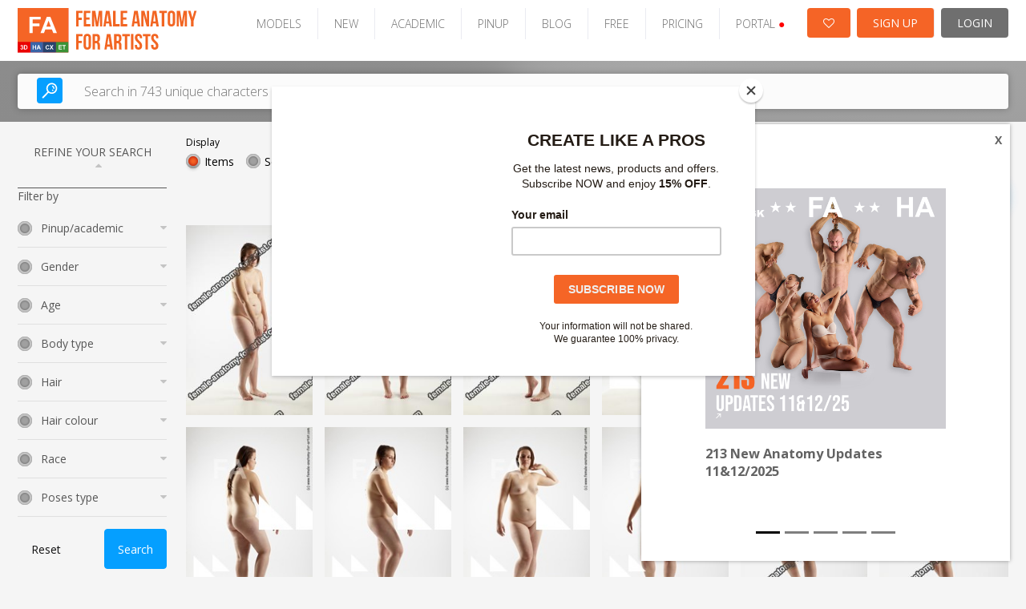

--- FILE ---
content_type: text/html; charset=UTF-8
request_url: https://www.female-anatomy-for-artist.com/photos/showSet/id/standing-reference-of-bibiana/thumbs/small/page/1
body_size: 17912
content:

<!DOCTYPE html PUBLIC "-//W3C//DTD XHTML 1.0 Transitional//EN" "http://www.w3.org/TR/xhtml1/DTD/xhtml1-transitional.dtd">
<html xmlns="http://www.w3.org/1999/xhtml">
<head>

    
    <!-- Google Tag Manager -->
    <script>(function(w,d,s,l,i){w[l]=w[l]||[];w[l].push({'gtm.start':
    new Date().getTime(),event:'gtm.js'});var f=d.getElementsByTagName(s)[0],
    j=d.createElement(s),dl=l!='dataLayer'?'&l='+l:'';j.async=true;j.src=
    'https://www.googletagmanager.com/gtm.js?id='+i+dl;f.parentNode.insertBefore(j,f);
    })(window,document,'script','dataLayer','GTM-KB4CB54D');</script>
    <!-- End Google Tag Manager -->
    <link rel="stylesheet" type="text/css" href="/frontend/toast/jquery.toast.css?v=2.0.37" />
<link rel="stylesheet" type="text/css" href="/frontend/v2/assets/css/bootstrap-carousel.css?v=2.0.37" />
<link rel="stylesheet" type="text/css" href="/frontend/font-awesome/css/font-awesome.min.css?v=2.0.37" />
<link rel="stylesheet" type="text/css" href="/frontend/grid/bootstrap-grid.min.css?v=2.0.37" />
<link rel="stylesheet" type="text/css" href="/frontend/mosaic/jquery.mosaic.min.css?v=2.0.37" />
<link rel="stylesheet" type="text/css" href="/frontend/v2/v2-fa.css?v=2.0.37" />
<link rel="stylesheet" type="text/css" href="/frontend/social_buttons/css/social_buttons.css?v=2.0.37" />
<link rel="stylesheet" type="text/css" href="/frontend/portals_banner/css/portals_banner.css?v=2.0.37" />
<link rel="stylesheet" type="text/css" href="/frontend/v2/components/banner-widget.css?v=2.0.37" />
<link rel="stylesheet" type="text/css" href="/frontend/popup_language/css/popup_language.css?v=2.0.37" />
<link rel="stylesheet" type="text/css" href="/frontend/v2/components/banner-timeline-popup.css?v=2.0.37" />
<link rel="stylesheet" type="text/css" href="/frontend/v2/layout/footer.css?v=2.0.37" />
<script type="text/javascript" src="/assets/281e6a91/jquery.min.js?v=2.0.37"></script>
<script type="text/javascript" src="/frontend/core/js/changeThumbs.js?v=2.0.37"></script>
<script type="text/javascript" src="/js/jquery.cookie.js?v=2.0.37"></script>
<script type="text/javascript" src="/frontend/toast/jquery.toast.js?v=2.0.37"></script>
<script type="text/javascript" src="/js/jquery.snippets.js?v=2.0.37"></script>
<script type="text/javascript" src="/frontend/mosaic/jquery.mosaic.js?v=2.0.37"></script>
<script type="text/javascript" src="/frontend/sticky-sidebar/sticky-sidebar.js?v=2.0.37"></script>
<script type="text/javascript" src="/frontend/v2/v2.js?v=2.0.37"></script>
<script type="text/javascript" src="/frontend/v2/assets/js/bootstrap.min.js?v=2.0.37"></script>
<script type="text/javascript" src="/frontend/core/js/dropdown.js?v=2.0.37"></script>
<title>Female Anatomy for Artist - ShowSet Photos - Ultra-high resolution female photo references – Female-Anatomy-for-Artist.com</title>
    <meta name="viewport" content="width=device-width, initial-scale=1">
    <meta http-equiv="Content-Type" content="text/html; charset=utf-8" />
    <meta name="robots" content="index,follow" />
          <meta name="description" content="Female Anatomy for Artist.com is the biggest online source of Hi-Res female photo references for artists. You will find here more than 326,000 photos of poses for your artworks." />
        <meta name="keywords" content="female references, Female poses, photo poses, drawing, sculpting, nude photos, figure drawing, modeling poses, women posing, couples pose reference, high-res photos." />
    <meta name="google-site-verification" content="RnjGncPf9qUD7sGzGo1fFUF1N6Vdr7ma5S4815WCi1U" />


    <link rel="shortcut icon" href="/images/favicon.ico" />
    <!-- Jquery -->

    <script src="/new_layout/js/global.js"></script>

    <!-- HTML5 Shim and Respond.js IE8 support of HTML5 elements and media queries -->
    <!-- WARNING: Respond.js doesn't work if you view the page via file:// -->
    <!--[if lt IE 9]>
    <script src="https://oss.maxcdn.com/libs/html5shiv/3.7.0/html5shiv.js"></script>
    <script src="https://oss.maxcdn.com/libs/respond.js/1.4.2/respond.min.js"></script>
    <![endif]-->

            <script id="mcjs">!function(c,h,i,m,p){m=c.createElement(h),p=c.getElementsByTagName(h)[0],m.async=1,m.src=i,p.parentNode.insertBefore(m,p)}(document,"script","https://chimpstatic.com/mcjs-connected/js/users/e1adb72714203b2bc4e675091/74c686ce8d64fb87dc8ae509b.js");</script>
    <!-- Matomo -->
    <script>
			var _paq = window._paq = window._paq || [];
			/* tracker methods like "setCustomDimension" should be called before "trackPageView" */
			_paq.push(["setDocumentTitle", document.domain + "/" + document.title]);
			_paq.push(["setCookieDomain", "*.www.female-anatomy-for-artist.com"]);
			_paq.push(["setDomains", ["*.www.female-anatomy-for-artist.com"]]);
			_paq.push(['trackPageView']);
			_paq.push(['enableLinkTracking']);
			(function() {
				var u="https://analytika.webadmins.eu/";
				_paq.push(['setTrackerUrl', u+'matomo.php']);
				_paq.push(['setSiteId', '9']);
				var d=document, g=d.createElement('script'), s=d.getElementsByTagName('script')[0];
				g.async=true; g.src=u+'matomo.js'; s.parentNode.insertBefore(g,s);
			})();
    </script>
    <noscript><p><img src="https://analytika.webadmins.eu/matomo.php?idsite=9&rec=1" style="border:0;" alt="" /></p></noscript>
    <!-- End Matomo Code -->
</head>






<body class=" v2 fe  bg-gray">
        <!-- Google Tag Manager (noscript) -->
<noscript><iframe src="https://www.googletagmanager.com/ns.html?id=GTM-KB4CB54D"
height="0" width="0" style="display:none;visibility:hidden"></iframe></noscript>
<!-- End Google Tag Manager (noscript) --> 

        
    

            

        
<header class="page-header-wrapper female-anatomy__header">
    <div class="page-header-container">
        <div id="page-header">
            <div class="page-header-logo">
                <a href="/" class="logo">
                    <img src="/images/v2/FA.svg" alt="logo" />
                </a>
            </div>

            <ul class="page-header-menu">
                                                            <li class="page-header-menu-item"><a href="/models" >MODELS</a></li>
                                                                                <li class="page-header-menu-item"><a href="/photo_sets/search/premium/1/standard/1/thumb/small/orderBy/chronology" >NEW</a></li>
                                                                                <li class="page-header-menu-item"><a href="/site/assets?type=academic-poses" >ACADEMIC</a></li>
                                                                                <li class="page-header-menu-item"><a href="/site/assets?type=pinup-poses" >PINUP</a></li>
                                                                                <li class="page-header-menu-item"><a href="https://blog.3d.sk/academic/" target='_blank'>BLOG</a></li>
                                                                                <li class="page-header-menu-item"><a href="/photos/freeSample" >FREE</a></li>
                                                                                <li class="page-header-menu-item"><a href="/site/subscribe/" >PRICING</a></li>
                                                                                <li class="page-header-menu-item page-header-menu-item__portals">
<div id="portals_banner">
   <div class="dropdown">
                    <a id="portals-dropdown">PORTAL <span style="color:red">&#9679;</a>
        
        <ul class="dropdown-menu" aria-labelledby="portals-dropdown">
            <li class="">
                <a href="http://www.3d.sk/" title="Human and Animal Photo References" target='_blank'>
                    <img src="/frontend/portals_banner/img/portals/3d.jpg" title="3d" alt="3d" />
                    <span class="banner-title text-color-red">Human and Animal Photo References</span>
                    <ul class="banner-info">
                        <li>Human and Animal Photo References</li>
                        <li>More than 39500 photos</li>
                    </ul>
                </a>
            </li>
            <li class="">
                <a href="https://www.environment-textures.com/" title="Environment Photo References" target='_blank'>
                    <img src="/frontend/portals_banner/img/portals/environment.jpg" title="environment-textures" alt="environment-textures" />
                    <span class="banner-title text-color-green">Environment Photo References</span>
                    <ul class="banner-info">
                        <li>Environment textures for artists and game developers</li>
                        <li>More than 140000 photos</li>
                    </ul>
                 </a>
            </li>
            <li class="hidden">
                <a href="https://www.female-anatomy-for-artist.com/" title="Female Anatomy for Artist" target='_blank'>
                    <img src="/frontend/portals_banner/img/portals/female.jpg" title="female-anatomy" alt="female-anatomy" />
                    <span class="banner-title text-color-orange">Female Anatomy for Artist</span>
                    <ul class="banner-info">
                        <li>Female Anatomy for Artists. Ultra-high resolution photos.</li>
                        <li>More than 190000 photos</li>
                    </ul>
                 </a>
            </li>
            <li class="">
                <a href="https://www.human-anatomy-for-artist.com/" title="Human Anatomy for Artist" target='_blank'>
                    <img src="/frontend/portals_banner/img/portals/human.jpg" title="human-anatomy" alt="human-anatomy" />
                    <span class="banner-title text-color-blue">Human Anatomy for Artist</span>
                    <ul class="banner-info">
                        <li>Human Anatomy for Artists. Ultra-high resolution photos.</li>
                        <li>More than 180000 photos</li>
                    </ul>
                 </a>
            </li>
            <li>
                <a href="http://www.free3dtutorials.com/" title="Free 3D Tutorials" target='_blank'>
                    <img src="/frontend/portals_banner/img/portals/tutorial.jpg" title="tutorials" alt="tutorials" />
                    <span class="banner-title text-color-dark-blue">Free 3D Tutorials</span>
                    <ul class="banner-info">
                        <li>Free 3D tutorials. Become a pro artist with these tips and tricks!</li>
                        <li>CG and modeling tutorials</li>
                    </ul>
                 </a>
            </li>
            <li class="">
               <a href="https://www.photo-reference-for-comic-artists.com/" title="Reference for Comic Artist" target='_blank'>
                    <img src="/frontend/portals_banner/img/portals/comic.jpg" title="tutorials" alt="tutorials" />
                    <span class="banner-title text-color-dark-blue">Reference for Comic Artist</span>
                    <ul class="banner-info">
                        <li>Photo resources for comic artists.</li>
                        <li>More than 40000 photos</li>
                    </ul>
                 </a> 
            </li>
        </ul>
    </div>
</div>
</li>
                                                </ul>

            <div class="page-header-user">
                                    <a href="/users/wishlist" class="page-header-user-button page-header-user-button__cart" title="Wishlist">
                        <i class="fa fa-heart-o" aria-hidden="true"></i>

                                            </a>
                    <a class="page-header-user-button page-header-user-button__signup" href="/site/subscribe/">SIGN UP</a>
                    <a class="page-header-user-button page-header-user-button__login" href="/site/login?return=/photos/showSet/id/standing-reference-of-bibiana/thumbs/small/page/1">
                        <svg width="21" height="21" viewBox="0 0 21 21" fill="none" xmlns="http://www.w3.org/2000/svg" xmlns:xlink="http://www.w3.org/1999/xlink" class="page-header-user-button-icon-avatar"">
                            <rect width="21" height="21" fill="url(#pattern0)"/>
                            <defs>
                                <pattern id="pattern0" patternContentUnits="objectBoundingBox" width="1" height="1">
                                    <use xlink:href="#image0_31:358" transform="scale(0.047619)"/>
                                </pattern>
                                <image id="image0_31:358" width="21" height="21" xlink:href="[data-uri]"/>
                            </defs>
                        </svg>
                        LOGIN
                    </a>
                            </div>

            <div class="page-header-nav open-menu">
                <svg version="1.1" id="Layer_1" xmlns="http://www.w3.org/2000/svg" xmlns:xlink="http://www.w3.org/1999/xlink" x="0px" y="0px" width="92px" height="92px" viewBox="0 0 92 92" enable-background="new 0 0 92 92" xml:space="preserve" class="page-header-nav-icon">
                    <path id="XMLID_81_" d="M82,18H10c-2.2,0-4-1.8-4-4s1.8-4,4-4h72c2.2,0,4,1.8,4,4S84.2,18,82,18z M55.4,35.4c0-2.2-1.8-4-4-4H10
                    c-2.2,0-4,1.8-4,4s1.8,4,4,4h41.4C53.6,39.4,55.4,37.6,55.4,35.4z M67.6,56.7c0-2.2-1.8-4-4-4H10c-2.2,0-4,1.8-4,4s1.8,4,4,4h53.6
                    C65.8,60.7,67.6,58.9,67.6,56.7z M82.4,78c0-2.2-1.8-4-4-4H10.3c-2.2,0-4,1.8-4,4s1.8,4,4,4h68.1C80.6,82,82.4,80.2,82.4,78z"/>
                </svg>
            </div>
        </div>
    </div>
</header>    

            <div class="search open-sans">
    <div class="search-container">
        <div class="hero-search d-block">
            <form class="hero-search-form d-block" role="search" action="/search"
                  method="POST">
                <div class="row align-items-center">
                    <div class="col-xs-12">
                        <div class="d-flex">
                            <button type="submit">
                                <svg version="1.1" id="Layer_1" xmlns="http://www.w3.org/2000/svg"
                                     xmlns:xlink="http://www.w3.org/1999/xlink" x="0px" y="0px"
                                     width="92px" height="92px" viewBox="0 0 92 92" enable-background="new 0 0 92 92"
                                     xml:space="preserve">
                    <path id="XMLID_1102_" d="M57.8,2.2c-17.1,0-31,14.1-31,31.3c0,7.3,2.5,13.9,6.6,19.3L4,82.6c-1.7,1.8-1.7,4.6,0,6.3
                    c0.9,0.9,2,1.3,3.1,1.3c1.2,0,2.3-0.4,3.2-1.3l29.4-29.8c5.1,3.7,11.3,5.8,18,5.8c17.1,0,31-14.1,31-31.3S74.9,2.2,57.8,2.2z
                     M57.8,57c-12.7,0-23-10.5-23-23.4c0-12.9,10.3-23.4,23-23.4c12.7,0,23,10.5,23,23.4C80.8,46.5,70.5,57,57.8,57z M73.3,34
                    c-0.2,1.7-1.7,3-3.4,3c-0.2,0-0.3,0-0.5,0c-1.9-0.3-3.2-2-3-3.9c0.7-5.2-5.1-7.9-5.4-8c-1.7-0.8-2.5-2.9-1.7-4.6s2.8-2.5,4.6-1.8
                    C64.3,18.8,74.7,23.6,73.3,34z M66,41.6c0.7,0.7,1.2,1.8,1.2,2.8c0,1.1-0.4,2.1-1.2,2.8c-0.7,0.7-1.8,1.2-2.8,1.2
                    c-1,0-2.1-0.4-2.8-1.2c-0.7-0.7-1.2-1.8-1.2-2.8c0-1,0.4-2.1,1.2-2.8c0.7-0.7,1.8-1.2,2.8-1.2C64.2,40.4,65.2,40.8,66,41.6z"/>
                </svg>
                            </button>
                            <input type="text" placeholder="Search in 743 unique characters"
                                   class="live-search-input"
                                   name="searchForm[searched_string]"
                                   value=""
                                   autocomplete="off">
                            <input type="hidden" class="" name="thumb-size" value="5">
                            <input type="hidden" name="search-for" value="photos">
                        </div>
                    </div>
                </div>
            </form>
        </div>
    </div>
</div>    
            <div class="container ">
            <div class="row">
                <div class="col-sm-12">
                    


<div class="banner-widget radius-0 bg-dark img-fit">
    </div>                </div>
            </div>
        </div>
    
    
    <div class="container sticky-container ">
                    <div class="row">
                <div class="col-lg-2 col-md-3">
                    <div class="sticky-sidebar">
                                                    
<div class="left-bar open-sans sticky-sidebar-inner" id="photo-left-bar">
            <script>
            $(document).ready(function () {
                $(".reset_button").click(function () {
                    window.location.href = "/photo_sets/search";
                });
            });
        </script>
        <div class="left-bar__header">
        REFINE YOUR SEARCH <i class="fa fa-sort-asc" aria-hidden="true"></i>
    </div>

    <div class="left-bar__body">
        <form id="left-bar-search-form" action="/search/" method="post">
        
        <div class="left-bar__radio-group">
                                </div>

        <input type="hidden" name="searchForm[searched_string]"
               value=""/>
        <input type="hidden" value="photo_sets" name="search-for" id="search-for-input"/>
        <input type="hidden" value="2" name="thumb-size"/>
        <input type="hidden" value=""
               name="model" id="left-bar-model"/>
        <input type="hidden" value="chronology" name="orderBy"/>

        
        <div class="left-bar__form-label">Filter by</div>

        <div class="left-bar__radio-group">

                                            <div class="left-bar__radio ">
                    <div class="left-bar__radio-header">
                        Pinup/academic                        <i class="fa fa-sort-desc"></i>
                    </div>
                    <div class="left-bar__radio-body">
                                                    <div class="form-check">
                                <input type="checkbox" class="form-check__input"
                                       id="Academic"
                                       name="Academic"
                                       value="107"
                                                                    >
                                <label for="Academic"
                                       class="form-check__label">Academic</label>
                            </div>
                                                    <div class="form-check">
                                <input type="checkbox" class="form-check__input"
                                       id="Pinup"
                                       name="Pinup"
                                       value="108"
                                                                    >
                                <label for="Pinup"
                                       class="form-check__label">Pinup</label>
                            </div>
                                            </div>
                </div>
                                            <div class="left-bar__radio ">
                    <div class="left-bar__radio-header">
                        Gender                        <i class="fa fa-sort-desc"></i>
                    </div>
                    <div class="left-bar__radio-body">
                                                    <div class="form-check">
                                <input type="checkbox" class="form-check__input"
                                       id="Woman"
                                       name="Woman"
                                       value="29"
                                                                    >
                                <label for="Woman"
                                       class="form-check__label">Woman</label>
                            </div>
                                                    <div class="form-check">
                                <input type="checkbox" class="form-check__input"
                                       id="Woman - Woman"
                                       name="Woman - Woman"
                                       value="30"
                                                                    >
                                <label for="Woman - Woman"
                                       class="form-check__label">Woman - Woman</label>
                            </div>
                                                    <div class="form-check">
                                <input type="checkbox" class="form-check__input"
                                       id="3 women"
                                       name="3 women"
                                       value="81"
                                                                    >
                                <label for="3 women"
                                       class="form-check__label">3 women</label>
                            </div>
                                            </div>
                </div>
                                            <div class="left-bar__radio ">
                    <div class="left-bar__radio-header">
                        Age                        <i class="fa fa-sort-desc"></i>
                    </div>
                    <div class="left-bar__radio-body">
                                                    <div class="form-check">
                                <input type="checkbox" class="form-check__input"
                                       id="0-17"
                                       name="0-17"
                                       value="103"
                                                                    >
                                <label for="0-17"
                                       class="form-check__label">0-17</label>
                            </div>
                                                    <div class="form-check">
                                <input type="checkbox" class="form-check__input"
                                       id="18-20"
                                       name="18-20"
                                       value="2"
                                                                    >
                                <label for="18-20"
                                       class="form-check__label">18-20</label>
                            </div>
                                                    <div class="form-check">
                                <input type="checkbox" class="form-check__input"
                                       id="21-30"
                                       name="21-30"
                                       value="3"
                                                                    >
                                <label for="21-30"
                                       class="form-check__label">21-30</label>
                            </div>
                                                    <div class="form-check">
                                <input type="checkbox" class="form-check__input"
                                       id="31-40"
                                       name="31-40"
                                       value="4"
                                                                    >
                                <label for="31-40"
                                       class="form-check__label">31-40</label>
                            </div>
                                                    <div class="form-check">
                                <input type="checkbox" class="form-check__input"
                                       id="41-50"
                                       name="41-50"
                                       value="5"
                                                                    >
                                <label for="41-50"
                                       class="form-check__label">41-50</label>
                            </div>
                                                    <div class="form-check">
                                <input type="checkbox" class="form-check__input"
                                       id="51-60"
                                       name="51-60"
                                       value="6"
                                                                    >
                                <label for="51-60"
                                       class="form-check__label">51-60</label>
                            </div>
                                                    <div class="form-check">
                                <input type="checkbox" class="form-check__input"
                                       id="61-70"
                                       name="61-70"
                                       value="8"
                                                                    >
                                <label for="61-70"
                                       class="form-check__label">61-70</label>
                            </div>
                                                    <div class="form-check">
                                <input type="checkbox" class="form-check__input"
                                       id="71 and more"
                                       name="71 and more"
                                       value="7"
                                                                    >
                                <label for="71 and more"
                                       class="form-check__label">71 and more</label>
                            </div>
                                            </div>
                </div>
                                            <div class="left-bar__radio ">
                    <div class="left-bar__radio-header">
                        Body type                        <i class="fa fa-sort-desc"></i>
                    </div>
                    <div class="left-bar__radio-body">
                                                    <div class="form-check">
                                <input type="checkbox" class="form-check__input"
                                       id="Chubby"
                                       name="Chubby"
                                       value="104"
                                                                    >
                                <label for="Chubby"
                                       class="form-check__label">Chubby</label>
                            </div>
                                                    <div class="form-check">
                                <input type="checkbox" class="form-check__input"
                                       id="Athletic"
                                       name="Athletic"
                                       value="48"
                                                                    >
                                <label for="Athletic"
                                       class="form-check__label">Athletic</label>
                            </div>
                                                    <div class="form-check">
                                <input type="checkbox" class="form-check__input"
                                       id="Average"
                                       name="Average"
                                       value="49"
                                                                    >
                                <label for="Average"
                                       class="form-check__label">Average</label>
                            </div>
                                                    <div class="form-check">
                                <input type="checkbox" class="form-check__input"
                                       id="Muscular"
                                       name="Muscular"
                                       value="47"
                                                                    >
                                <label for="Muscular"
                                       class="form-check__label">Muscular</label>
                            </div>
                                                    <div class="form-check">
                                <input type="checkbox" class="form-check__input"
                                       id="Overweight"
                                       name="Overweight"
                                       value="51"
                                                                    >
                                <label for="Overweight"
                                       class="form-check__label">Overweight</label>
                            </div>
                                                    <div class="form-check">
                                <input type="checkbox" class="form-check__input"
                                       id="Pregnant"
                                       name="Pregnant"
                                       value="52"
                                                                    >
                                <label for="Pregnant"
                                       class="form-check__label">Pregnant</label>
                            </div>
                                                    <div class="form-check">
                                <input type="checkbox" class="form-check__input"
                                       id="Slim"
                                       name="Slim"
                                       value="46"
                                                                    >
                                <label for="Slim"
                                       class="form-check__label">Slim</label>
                            </div>
                                                    <div class="form-check">
                                <input type="checkbox" class="form-check__input"
                                       id="Underweight"
                                       name="Underweight"
                                       value="45"
                                                                    >
                                <label for="Underweight"
                                       class="form-check__label">Underweight</label>
                            </div>
                                            </div>
                </div>
                                            <div class="left-bar__radio ">
                    <div class="left-bar__radio-header">
                        Hair                        <i class="fa fa-sort-desc"></i>
                    </div>
                    <div class="left-bar__radio-body">
                                                    <div class="form-check">
                                <input type="checkbox" class="form-check__input"
                                       id="bald"
                                       name="bald"
                                       value="63"
                                                                    >
                                <label for="bald"
                                       class="form-check__label">bald</label>
                            </div>
                                                    <div class="form-check">
                                <input type="checkbox" class="form-check__input"
                                       id="dreadlocks"
                                       name="dreadlocks"
                                       value="67"
                                                                    >
                                <label for="dreadlocks"
                                       class="form-check__label">dreadlocks</label>
                            </div>
                                                    <div class="form-check">
                                <input type="checkbox" class="form-check__input"
                                       id="long"
                                       name="long"
                                       value="66"
                                                                    >
                                <label for="long"
                                       class="form-check__label">long</label>
                            </div>
                                                    <div class="form-check">
                                <input type="checkbox" class="form-check__input"
                                       id="medium"
                                       name="medium"
                                       value="65"
                                                                    >
                                <label for="medium"
                                       class="form-check__label">medium</label>
                            </div>
                                                    <div class="form-check">
                                <input type="checkbox" class="form-check__input"
                                       id="short"
                                       name="short"
                                       value="64"
                                                                    >
                                <label for="short"
                                       class="form-check__label">short</label>
                            </div>
                                            </div>
                </div>
                                            <div class="left-bar__radio ">
                    <div class="left-bar__radio-header">
                        Hair colour                        <i class="fa fa-sort-desc"></i>
                    </div>
                    <div class="left-bar__radio-body">
                                                    <div class="form-check">
                                <input type="checkbox" class="form-check__input"
                                       id="black"
                                       name="black"
                                       value="73"
                                                                    >
                                <label for="black"
                                       class="form-check__label">black</label>
                            </div>
                                                    <div class="form-check">
                                <input type="checkbox" class="form-check__input"
                                       id="blond"
                                       name="blond"
                                       value="68"
                                                                    >
                                <label for="blond"
                                       class="form-check__label">blond</label>
                            </div>
                                                    <div class="form-check">
                                <input type="checkbox" class="form-check__input"
                                       id="brown"
                                       name="brown"
                                       value="69"
                                                                    >
                                <label for="brown"
                                       class="form-check__label">brown</label>
                            </div>
                                                    <div class="form-check">
                                <input type="checkbox" class="form-check__input"
                                       id="colored"
                                       name="colored"
                                       value="71"
                                                                    >
                                <label for="colored"
                                       class="form-check__label">colored</label>
                            </div>
                                                    <div class="form-check">
                                <input type="checkbox" class="form-check__input"
                                       id="grey"
                                       name="grey"
                                       value="72"
                                                                    >
                                <label for="grey"
                                       class="form-check__label">grey</label>
                            </div>
                                                    <div class="form-check">
                                <input type="checkbox" class="form-check__input"
                                       id="red"
                                       name="red"
                                       value="70"
                                                                    >
                                <label for="red"
                                       class="form-check__label">red</label>
                            </div>
                                            </div>
                </div>
                                            <div class="left-bar__radio ">
                    <div class="left-bar__radio-header">
                        Race                        <i class="fa fa-sort-desc"></i>
                    </div>
                    <div class="left-bar__radio-body">
                                                    <div class="form-check">
                                <input type="checkbox" class="form-check__input"
                                       id="Asian"
                                       name="Asian"
                                       value="34"
                                                                    >
                                <label for="Asian"
                                       class="form-check__label">Asian</label>
                            </div>
                                                    <div class="form-check">
                                <input type="checkbox" class="form-check__input"
                                       id="Black"
                                       name="Black"
                                       value="33"
                                                                    >
                                <label for="Black"
                                       class="form-check__label">Black</label>
                            </div>
                                                    <div class="form-check">
                                <input type="checkbox" class="form-check__input"
                                       id="Multiracial"
                                       name="Multiracial"
                                       value="35"
                                                                    >
                                <label for="Multiracial"
                                       class="form-check__label">Multiracial</label>
                            </div>
                                                    <div class="form-check">
                                <input type="checkbox" class="form-check__input"
                                       id="White"
                                       name="White"
                                       value="32"
                                                                    >
                                <label for="White"
                                       class="form-check__label">White</label>
                            </div>
                                            </div>
                </div>
                                            <div class="left-bar__radio ">
                    <div class="left-bar__radio-header">
                        Poses type                        <i class="fa fa-sort-desc"></i>
                    </div>
                    <div class="left-bar__radio-body">
                                                    <div class="form-check">
                                <input type="checkbox" class="form-check__input"
                                       id="Daily activities"
                                       name="Daily activities"
                                       value="19"
                                                                    >
                                <label for="Daily activities"
                                       class="form-check__label">Daily activities</label>
                            </div>
                                                    <div class="form-check">
                                <input type="checkbox" class="form-check__input"
                                       id="Martial art"
                                       name="Martial art"
                                       value="18"
                                                                    >
                                <label for="Martial art"
                                       class="form-check__label">Martial art</label>
                            </div>
                                                    <div class="form-check">
                                <input type="checkbox" class="form-check__input"
                                       id="Fighting"
                                       name="Fighting"
                                       value="80"
                                                                    >
                                <label for="Fighting"
                                       class="form-check__label">Fighting</label>
                            </div>
                                                    <div class="form-check">
                                <input type="checkbox" class="form-check__input"
                                       id="Fighting with axe"
                                       name="Fighting with axe"
                                       value="75"
                                                                    >
                                <label for="Fighting with axe"
                                       class="form-check__label">Fighting with axe</label>
                            </div>
                                                    <div class="form-check">
                                <input type="checkbox" class="form-check__input"
                                       id="Fighting with gun"
                                       name="Fighting with gun"
                                       value="27"
                                                                    >
                                <label for="Fighting with gun"
                                       class="form-check__label">Fighting with gun</label>
                            </div>
                                                    <div class="form-check">
                                <input type="checkbox" class="form-check__input"
                                       id="Fighting with knife"
                                       name="Fighting with knife"
                                       value="21"
                                                                    >
                                <label for="Fighting with knife"
                                       class="form-check__label">Fighting with knife</label>
                            </div>
                                                    <div class="form-check">
                                <input type="checkbox" class="form-check__input"
                                       id="Fighting with rifle"
                                       name="Fighting with rifle"
                                       value="60"
                                                                    >
                                <label for="Fighting with rifle"
                                       class="form-check__label">Fighting with rifle</label>
                            </div>
                                                    <div class="form-check">
                                <input type="checkbox" class="form-check__input"
                                       id="Fighting with spear"
                                       name="Fighting with spear"
                                       value="25"
                                                                    >
                                <label for="Fighting with spear"
                                       class="form-check__label">Fighting with spear</label>
                            </div>
                                                    <div class="form-check">
                                <input type="checkbox" class="form-check__input"
                                       id="Fighting with sword"
                                       name="Fighting with sword"
                                       value="24"
                                                                    >
                                <label for="Fighting with sword"
                                       class="form-check__label">Fighting with sword</label>
                            </div>
                                                    <div class="form-check">
                                <input type="checkbox" class="form-check__input"
                                       id="Fighting with submachine gun"
                                       name="Fighting with submachine gun"
                                       value="23"
                                                                    >
                                <label for="Fighting with submachine gun"
                                       class="form-check__label">Fighting with submachine gun</label>
                            </div>
                                                    <div class="form-check">
                                <input type="checkbox" class="form-check__input"
                                       id="Holding"
                                       name="Holding"
                                       value="26"
                                                                    >
                                <label for="Holding"
                                       class="form-check__label">Holding</label>
                            </div>
                                                    <div class="form-check">
                                <input type="checkbox" class="form-check__input"
                                       id="Gymnastic poses"
                                       name="Gymnastic poses"
                                       value="20"
                                                                    >
                                <label for="Gymnastic poses"
                                       class="form-check__label">Gymnastic poses</label>
                            </div>
                                                    <div class="form-check">
                                <input type="checkbox" class="form-check__input"
                                       id="Yoga poses"
                                       name="Yoga poses"
                                       value="22"
                                                                    >
                                <label for="Yoga poses"
                                       class="form-check__label">Yoga poses</label>
                            </div>
                                            </div>
                </div>
                                            <div class="left-bar__radio ">
                    <div class="left-bar__radio-header">
                        Poses category                        <i class="fa fa-sort-desc"></i>
                    </div>
                    <div class="left-bar__radio-body">
                                                    <div class="form-check">
                                <input type="checkbox" class="form-check__input"
                                       id="Dancing"
                                       name="Dancing"
                                       value="79"
                                                                    >
                                <label for="Dancing"
                                       class="form-check__label">Dancing</label>
                            </div>
                                                    <div class="form-check">
                                <input type="checkbox" class="form-check__input"
                                       id="Detailed photos"
                                       name="Detailed photos"
                                       value="38"
                                                                    >
                                <label for="Detailed photos"
                                       class="form-check__label">Detailed photos</label>
                            </div>
                                                    <div class="form-check">
                                <input type="checkbox" class="form-check__input"
                                       id="Kneeling poses - ALL"
                                       name="Kneeling poses - ALL"
                                       value="42"
                                                                    >
                                <label for="Kneeling poses - ALL"
                                       class="form-check__label">Kneeling poses - ALL</label>
                            </div>
                                                    <div class="form-check">
                                <input type="checkbox" class="form-check__input"
                                       id="Kneeling poses - on both knees"
                                       name="Kneeling poses - on both knees"
                                       value="53"
                                                                    >
                                <label for="Kneeling poses - on both knees"
                                       class="form-check__label">Kneeling poses - on both knees</label>
                            </div>
                                                    <div class="form-check">
                                <input type="checkbox" class="form-check__input"
                                       id="Kneeling poses - on one knee"
                                       name="Kneeling poses - on one knee"
                                       value="54"
                                                                    >
                                <label for="Kneeling poses - on one knee"
                                       class="form-check__label">Kneeling poses - on one knee</label>
                            </div>
                                                    <div class="form-check">
                                <input type="checkbox" class="form-check__input"
                                       id="Laying poses - ALL"
                                       name="Laying poses - ALL"
                                       value="41"
                                                                    >
                                <label for="Laying poses - ALL"
                                       class="form-check__label">Laying poses - ALL</label>
                            </div>
                                                    <div class="form-check">
                                <input type="checkbox" class="form-check__input"
                                       id="Laying poses - on back"
                                       name="Laying poses - on back"
                                       value="55"
                                                                    >
                                <label for="Laying poses - on back"
                                       class="form-check__label">Laying poses - on back</label>
                            </div>
                                                    <div class="form-check">
                                <input type="checkbox" class="form-check__input"
                                       id="Laying poses - on side"
                                       name="Laying poses - on side"
                                       value="56"
                                                                    >
                                <label for="Laying poses - on side"
                                       class="form-check__label">Laying poses - on side</label>
                            </div>
                                                    <div class="form-check">
                                <input type="checkbox" class="form-check__input"
                                       id="Laying poses - on stomach"
                                       name="Laying poses - on stomach"
                                       value="57"
                                                                    >
                                <label for="Laying poses - on stomach"
                                       class="form-check__label">Laying poses - on stomach</label>
                            </div>
                                                    <div class="form-check">
                                <input type="checkbox" class="form-check__input"
                                       id="Moving poses"
                                       name="Moving poses"
                                       value="43"
                                                                    >
                                <label for="Moving poses"
                                       class="form-check__label">Moving poses</label>
                            </div>
                                                    <div class="form-check">
                                <input type="checkbox" class="form-check__input"
                                       id="Perspective distortion"
                                       name="Perspective distortion"
                                       value="37"
                                                                    >
                                <label for="Perspective distortion"
                                       class="form-check__label">Perspective distortion</label>
                            </div>
                                                    <div class="form-check">
                                <input type="checkbox" class="form-check__input"
                                       id="Sitting poses - ALL"
                                       name="Sitting poses - ALL"
                                       value="40"
                                                                    >
                                <label for="Sitting poses - ALL"
                                       class="form-check__label">Sitting poses - ALL</label>
                            </div>
                                                    <div class="form-check">
                                <input type="checkbox" class="form-check__input"
                                       id="Sitting poses - simple"
                                       name="Sitting poses - simple"
                                       value="77"
                                                                    >
                                <label for="Sitting poses - simple"
                                       class="form-check__label">Sitting poses - simple</label>
                            </div>
                                                    <div class="form-check">
                                <input type="checkbox" class="form-check__input"
                                       id="Sitting poses - on knees"
                                       name="Sitting poses - on knees"
                                       value="78"
                                                                    >
                                <label for="Sitting poses - on knees"
                                       class="form-check__label">Sitting poses - on knees</label>
                            </div>
                                                    <div class="form-check">
                                <input type="checkbox" class="form-check__input"
                                       id="Standing poses - ALL"
                                       name="Standing poses - ALL"
                                       value="39"
                                                                    >
                                <label for="Standing poses - ALL"
                                       class="form-check__label">Standing poses - ALL</label>
                            </div>
                                                    <div class="form-check">
                                <input type="checkbox" class="form-check__input"
                                       id="Standing poses - simple"
                                       name="Standing poses - simple"
                                       value="76"
                                                                    >
                                <label for="Standing poses - simple"
                                       class="form-check__label">Standing poses - simple</label>
                            </div>
                                                    <div class="form-check">
                                <input type="checkbox" class="form-check__input"
                                       id="Standing poses - bend over"
                                       name="Standing poses - bend over"
                                       value="58"
                                                                    >
                                <label for="Standing poses - bend over"
                                       class="form-check__label">Standing poses - bend over</label>
                            </div>
                                                    <div class="form-check">
                                <input type="checkbox" class="form-check__input"
                                       id="Standing poses - knee-bend"
                                       name="Standing poses - knee-bend"
                                       value="59"
                                                                    >
                                <label for="Standing poses - knee-bend"
                                       class="form-check__label">Standing poses - knee-bend</label>
                            </div>
                                            </div>
                </div>
                                            <div class="left-bar__radio ">
                    <div class="left-bar__radio-header">
                        Clothes                        <i class="fa fa-sort-desc"></i>
                    </div>
                    <div class="left-bar__radio-body">
                                                    <div class="form-check">
                                <input type="checkbox" class="form-check__input"
                                       id="Business"
                                       name="Business"
                                       value="13"
                                                                    >
                                <label for="Business"
                                       class="form-check__label">Business</label>
                            </div>
                                                    <div class="form-check">
                                <input type="checkbox" class="form-check__input"
                                       id="Casual"
                                       name="Casual"
                                       value="14"
                                                                    >
                                <label for="Casual"
                                       class="form-check__label">Casual</label>
                            </div>
                                                    <div class="form-check">
                                <input type="checkbox" class="form-check__input"
                                       id="Drape"
                                       name="Drape"
                                       value="15"
                                                                    >
                                <label for="Drape"
                                       class="form-check__label">Drape</label>
                            </div>
                                                    <div class="form-check">
                                <input type="checkbox" class="form-check__input"
                                       id="Nude"
                                       name="Nude"
                                       value="11"
                                                                    >
                                <label for="Nude"
                                       class="form-check__label">Nude</label>
                            </div>
                                                    <div class="form-check">
                                <input type="checkbox" class="form-check__input"
                                       id="Sportswear"
                                       name="Sportswear"
                                       value="10"
                                                                    >
                                <label for="Sportswear"
                                       class="form-check__label">Sportswear</label>
                            </div>
                                                    <div class="form-check">
                                <input type="checkbox" class="form-check__input"
                                       id="Swimsuit"
                                       name="Swimsuit"
                                       value="16"
                                                                    >
                                <label for="Swimsuit"
                                       class="form-check__label">Swimsuit</label>
                            </div>
                                                    <div class="form-check">
                                <input type="checkbox" class="form-check__input"
                                       id="Underwear"
                                       name="Underwear"
                                       value="12"
                                                                    >
                                <label for="Underwear"
                                       class="form-check__label">Underwear</label>
                            </div>
                                            </div>
                </div>
                                            <div class="left-bar__radio ">
                    <div class="left-bar__radio-header">
                        Photo technology                        <i class="fa fa-sort-desc"></i>
                    </div>
                    <div class="left-bar__radio-body">
                                                    <div class="form-check">
                                <input type="checkbox" class="form-check__input"
                                       id="Hyper angle poses"
                                       name="Hyper angle poses"
                                       value="105"
                                                                    >
                                <label for="Hyper angle poses"
                                       class="form-check__label">Hyper angle poses</label>
                            </div>
                                                    <div class="form-check">
                                <input type="checkbox" class="form-check__input"
                                       id="Video Poses"
                                       name="Video Poses"
                                       value="109"
                                                                    >
                                <label for="Video Poses"
                                       class="form-check__label">Video Poses</label>
                            </div>
                                                    <div class="form-check">
                                <input type="checkbox" class="form-check__input"
                                       id="Multi angle poses"
                                       name="Multi angle poses"
                                       value="89"
                                                                    >
                                <label for="Multi angle poses"
                                       class="form-check__label">Multi angle poses</label>
                            </div>
                                                    <div class="form-check">
                                <input type="checkbox" class="form-check__input"
                                       id="Dynamic poses"
                                       name="Dynamic poses"
                                       value="97"
                                                                    >
                                <label for="Dynamic poses"
                                       class="form-check__label">Dynamic poses</label>
                            </div>
                                                    <div class="form-check">
                                <input type="checkbox" class="form-check__input"
                                       id="3D Stereoscopic poses"
                                       name="3D Stereoscopic poses"
                                       value="101"
                                                                    >
                                <label for="3D Stereoscopic poses"
                                       class="form-check__label">3D Stereoscopic poses</label>
                            </div>
                                                    <div class="form-check">
                                <input type="checkbox" class="form-check__input"
                                       id="Standard Photoshoot"
                                       name="Standard Photoshoot"
                                       value="102"
                                                                    >
                                <label for="Standard Photoshoot"
                                       class="form-check__label">Standard Photoshoot</label>
                            </div>
                                            </div>
                </div>
                    </div>
    </div>

    <div class="d-flex justify-content-between left-bar__buttons">
        <button type="reset" class="btn-v2 btn-v2--sm btn-light-grey reset_button">
            Reset
        </button>
        <button type="submit" class="btn-v2 btn-v2--sm btn-blue">
            Search
        </button>
    </div>
    <div class="left-bar__form-group">
                    <script>
                $(function () {
                    $('.photo-tech-buttons button').click(function (e) {
                        const id = e.target.id;
                        let selector;
                        $(".left-bar__radio-header").each(function () {
                            if ($(this).text().trim() === 'Photo technology') {
                                selector = $(this);
                            }
                        });
                        const parent = selector.closest('.left-bar__radio');
                        const inputs = parent.find('input');
                        inputs.each(function () {
                            const input = $(this);
                            const value = input.val();
                            if (value == id) {
                                parent.addClass("checked");
                                input.attr('checked', 'checked')
                                $(".left-bar-search-form").submit()
                            }
                        });
                    });
                });
            </script>
            <div class="photo-tech-buttons" style="display:none;">
                <div class="tech multiangle"
                     title="Each pose is taken in 3 different views (ants view, front view, birds view) of 3744 x 5616px. Each view is taken in 16 angles, also viewable in PoseViewer">
                    <button id="89">
                        Multi Angle
                    </button>
                </div>
                <div class="tech dynamic"
                     title="Each pose is taken from 4 angles, each view from 90°. These sets are long sequences including up to hundreds photos in 4896 x 3264px,  also viewable in PoseViewer">
                    <button id="97">
                        Speedmax
                    </button>
                </div>
                                    <div class="tech stereoscopic"
                         title="Each pose is taken from 8 angles, which you can see either in 2D as 2 photos side by side (3840 x 1140 px) or in 3D on your 3D TV or 3D monitor as a standard 1920 x 1080 px resolution MPO file.">
                        <button id="109">
                            Video poses
                        </button>
                    </div>
                            </div>
        
        </form>    </div>
</div>
                                            </div>
                </div>
                <div class="col-lg-10 col-md-9">
                    <div id="content">
                        

<div class="content-wrapper open-sans">
        <div class="row align-items-center">
        <div class="col-lg-auto">
            <div class="form-check-title">Display</div>
            <div class="form-inline">
                <div class="form-check-inline">
                    <div class="form-radio">
                        <input class="form-radio__input search-for-control" type="radio" value="photos" id="photos"
                               name="search-for" checked>
                        <label class="form-radio__label" for="photos">Items</label>
                    </div>

                    <div class="form-radio">
                        <input class="form-radio__input search-for-control" type="radio" value="photo_sets"
                               id="photo_sets" name="search-for" >
                        <label class="form-radio__label" for="photo_sets">Sets</label>
                    </div>
                </div>
            </div>
        </div>
    </div>

    <div class="set-description">
        <div class="text-right">
                                                                                                                <p>
                                        <a class="btn-v3 btn-block-sm download-icon"
                                           href="/site/subscribe">Download set as zip from <span class="download-button-a-red">5.12 &euro;</span>                                        </a>
                                    </p>
                                                            
        </div>


            </div>

    <div class="mosaic-gallery clearfix" id="photo-listing">
        
    
    <div class="mosaic-gallery__item photo-card-wrap hidden">
        <a href="/photos/show/id/reference-of-standing-bibiana-01" title="reference of standing bibiana 01">
            <div class="photo-card">
                <div class="photo-card__badge-container">
                                    </div>

                <div class="photo-card__img_wrap">
                    <img src="/thumbnails/2014/02/1997/166758/5-166758-reference of standing bibiana 01.JPG" alt="reference of standing bibiana 01">
                </div>

                <div class="photo-card__label">
                    reference of standing bibiana 01                </div>
            </div>
        </a>

        <div class="photo-btn-group">
            
            <button class="btn-v2 btn-v2--xxs btn-blue add-to-wishlist-btn"
                    type="button"
                    data-item-type="photos"
                    data-item-id="166758"
                    data-variant-type=""
            >
                <i class="fa fa-heart" aria-hidden="true"></i>
            </button>
        </div>
    </div>
    
    <div class="mosaic-gallery__item photo-card-wrap hidden">
        <a href="/photos/show/id/reference-of-standing-bibiana-02" title="reference of standing bibiana 02">
            <div class="photo-card">
                <div class="photo-card__badge-container">
                                    </div>

                <div class="photo-card__img_wrap">
                    <img src="/thumbnails/2014/02/1997/166759/5-166759-reference of standing bibiana 02.JPG" alt="reference of standing bibiana 02">
                </div>

                <div class="photo-card__label">
                    reference of standing bibiana 02                </div>
            </div>
        </a>

        <div class="photo-btn-group">
            
            <button class="btn-v2 btn-v2--xxs btn-blue add-to-wishlist-btn"
                    type="button"
                    data-item-type="photos"
                    data-item-id="166759"
                    data-variant-type=""
            >
                <i class="fa fa-heart" aria-hidden="true"></i>
            </button>
        </div>
    </div>
    
    <div class="mosaic-gallery__item photo-card-wrap hidden">
        <a href="/photos/show/id/reference-of-standing-bibiana-03" title="reference of standing bibiana 03">
            <div class="photo-card">
                <div class="photo-card__badge-container">
                                    </div>

                <div class="photo-card__img_wrap">
                    <img src="/thumbnails/2014/02/1997/166760/5-166760-reference of standing bibiana 03.JPG" alt="reference of standing bibiana 03">
                </div>

                <div class="photo-card__label">
                    reference of standing bibiana 03                </div>
            </div>
        </a>

        <div class="photo-btn-group">
            
            <button class="btn-v2 btn-v2--xxs btn-blue add-to-wishlist-btn"
                    type="button"
                    data-item-type="photos"
                    data-item-id="166760"
                    data-variant-type=""
            >
                <i class="fa fa-heart" aria-hidden="true"></i>
            </button>
        </div>
    </div>
    
    <div class="mosaic-gallery__item photo-card-wrap hidden">
        <a href="/photos/show/id/reference-of-standing-bibiana-04" title="reference of standing bibiana 04">
            <div class="photo-card">
                <div class="photo-card__badge-container">
                                    </div>

                <div class="photo-card__img_wrap">
                    <img src="/photoThumbnail/2014-02/1997-166761/nude-woman-white-standing-poses-all-overweight-long-brown-simple-pinup-reference-of-bibiana_400v250.jpg" alt="reference of standing bibiana 04">
                </div>

                <div class="photo-card__label">
                    reference of standing bibiana 04                </div>
            </div>
        </a>

        <div class="photo-btn-group">
            
            <button class="btn-v2 btn-v2--xxs btn-blue add-to-wishlist-btn"
                    type="button"
                    data-item-type="photos"
                    data-item-id="166761"
                    data-variant-type=""
            >
                <i class="fa fa-heart" aria-hidden="true"></i>
            </button>
        </div>
    </div>
    
    <div class="mosaic-gallery__item photo-card-wrap hidden">
        <a href="/photos/show/id/reference-of-standing-bibiana-05" title="reference of standing bibiana 05">
            <div class="photo-card">
                <div class="photo-card__badge-container">
                                    </div>

                <div class="photo-card__img_wrap">
                    <img src="/photoThumbnail/2014-02/1997-166762/nude-woman-white-standing-poses-all-overweight-long-brown-simple-pinup-reference-of-bibiana_400v250.jpg" alt="reference of standing bibiana 05">
                </div>

                <div class="photo-card__label">
                    reference of standing bibiana 05                </div>
            </div>
        </a>

        <div class="photo-btn-group">
            
            <button class="btn-v2 btn-v2--xxs btn-blue add-to-wishlist-btn"
                    type="button"
                    data-item-type="photos"
                    data-item-id="166762"
                    data-variant-type=""
            >
                <i class="fa fa-heart" aria-hidden="true"></i>
            </button>
        </div>
    </div>
    
    <div class="mosaic-gallery__item photo-card-wrap hidden">
        <a href="/photos/show/id/reference-of-standing-bibiana-06" title="reference of standing bibiana 06">
            <div class="photo-card">
                <div class="photo-card__badge-container">
                                    </div>

                <div class="photo-card__img_wrap">
                    <img src="/photoThumbnail/2014-02/1997-166763/nude-woman-white-standing-poses-all-overweight-long-brown-simple-pinup-reference-of-bibiana_400v250.jpg" alt="reference of standing bibiana 06">
                </div>

                <div class="photo-card__label">
                    reference of standing bibiana 06                </div>
            </div>
        </a>

        <div class="photo-btn-group">
            
            <button class="btn-v2 btn-v2--xxs btn-blue add-to-wishlist-btn"
                    type="button"
                    data-item-type="photos"
                    data-item-id="166763"
                    data-variant-type=""
            >
                <i class="fa fa-heart" aria-hidden="true"></i>
            </button>
        </div>
    </div>
    
    <div class="mosaic-gallery__item photo-card-wrap hidden">
        <a href="/photos/show/id/reference-of-standing-bibiana-07" title="reference of standing bibiana 07">
            <div class="photo-card">
                <div class="photo-card__badge-container">
                                    </div>

                <div class="photo-card__img_wrap">
                    <img src="/photoThumbnail/2014-02/1997-166764/nude-woman-white-standing-poses-all-overweight-long-brown-simple-pinup-reference-of-bibiana_400v250.jpg" alt="reference of standing bibiana 07">
                </div>

                <div class="photo-card__label">
                    reference of standing bibiana 07                </div>
            </div>
        </a>

        <div class="photo-btn-group">
            
            <button class="btn-v2 btn-v2--xxs btn-blue add-to-wishlist-btn"
                    type="button"
                    data-item-type="photos"
                    data-item-id="166764"
                    data-variant-type=""
            >
                <i class="fa fa-heart" aria-hidden="true"></i>
            </button>
        </div>
    </div>
    
    <div class="mosaic-gallery__item photo-card-wrap hidden">
        <a href="/photos/show/id/reference-of-standing-bibiana-08" title="reference of standing bibiana 08">
            <div class="photo-card">
                <div class="photo-card__badge-container">
                                    </div>

                <div class="photo-card__img_wrap">
                    <img src="/photoThumbnail/2014-02/1997-166765/nude-woman-white-standing-poses-all-overweight-long-brown-simple-pinup-reference-of-bibiana_400v250.jpg" alt="reference of standing bibiana 08">
                </div>

                <div class="photo-card__label">
                    reference of standing bibiana 08                </div>
            </div>
        </a>

        <div class="photo-btn-group">
            
            <button class="btn-v2 btn-v2--xxs btn-blue add-to-wishlist-btn"
                    type="button"
                    data-item-type="photos"
                    data-item-id="166765"
                    data-variant-type=""
            >
                <i class="fa fa-heart" aria-hidden="true"></i>
            </button>
        </div>
    </div>
    
    <div class="mosaic-gallery__item photo-card-wrap hidden">
        <a href="/photos/show/id/reference-of-standing-bibiana-09" title="reference of standing bibiana 09">
            <div class="photo-card">
                <div class="photo-card__badge-container">
                                    </div>

                <div class="photo-card__img_wrap">
                    <img src="/photoThumbnail/2014-02/1997-166766/nude-woman-white-standing-poses-all-overweight-long-brown-simple-pinup-reference-of-bibiana_400v250.jpg" alt="reference of standing bibiana 09">
                </div>

                <div class="photo-card__label">
                    reference of standing bibiana 09                </div>
            </div>
        </a>

        <div class="photo-btn-group">
            
            <button class="btn-v2 btn-v2--xxs btn-blue add-to-wishlist-btn"
                    type="button"
                    data-item-type="photos"
                    data-item-id="166766"
                    data-variant-type=""
            >
                <i class="fa fa-heart" aria-hidden="true"></i>
            </button>
        </div>
    </div>
    
    <div class="mosaic-gallery__item photo-card-wrap hidden">
        <a href="/photos/show/id/reference-of-standing-bibiana-10" title="reference of standing bibiana 10">
            <div class="photo-card">
                <div class="photo-card__badge-container">
                                    </div>

                <div class="photo-card__img_wrap">
                    <img src="/photoThumbnail/2014-02/1997-166767/nude-woman-white-standing-poses-all-overweight-long-brown-simple-pinup-reference-of-bibiana_400v250.jpg" alt="reference of standing bibiana 10">
                </div>

                <div class="photo-card__label">
                    reference of standing bibiana 10                </div>
            </div>
        </a>

        <div class="photo-btn-group">
            
            <button class="btn-v2 btn-v2--xxs btn-blue add-to-wishlist-btn"
                    type="button"
                    data-item-type="photos"
                    data-item-id="166767"
                    data-variant-type=""
            >
                <i class="fa fa-heart" aria-hidden="true"></i>
            </button>
        </div>
    </div>
    
    <div class="mosaic-gallery__item photo-card-wrap hidden">
        <a href="/photos/show/id/reference-of-standing-bibiana-11" title="reference of standing bibiana 11">
            <div class="photo-card">
                <div class="photo-card__badge-container">
                                    </div>

                <div class="photo-card__img_wrap">
                    <img src="/thumbnails/2014/02/1997/166768/5-166768-reference of standing bibiana 11.JPG" alt="reference of standing bibiana 11">
                </div>

                <div class="photo-card__label">
                    reference of standing bibiana 11                </div>
            </div>
        </a>

        <div class="photo-btn-group">
            
            <button class="btn-v2 btn-v2--xxs btn-blue add-to-wishlist-btn"
                    type="button"
                    data-item-type="photos"
                    data-item-id="166768"
                    data-variant-type=""
            >
                <i class="fa fa-heart" aria-hidden="true"></i>
            </button>
        </div>
    </div>
    
    <div class="mosaic-gallery__item photo-card-wrap hidden">
        <a href="/photos/show/id/reference-of-standing-bibiana-12" title="reference of standing bibiana 12">
            <div class="photo-card">
                <div class="photo-card__badge-container">
                                    </div>

                <div class="photo-card__img_wrap">
                    <img src="/thumbnails/2014/02/1997/166769/5-166769-reference of standing bibiana 12.JPG" alt="reference of standing bibiana 12">
                </div>

                <div class="photo-card__label">
                    reference of standing bibiana 12                </div>
            </div>
        </a>

        <div class="photo-btn-group">
            
            <button class="btn-v2 btn-v2--xxs btn-blue add-to-wishlist-btn"
                    type="button"
                    data-item-type="photos"
                    data-item-id="166769"
                    data-variant-type=""
            >
                <i class="fa fa-heart" aria-hidden="true"></i>
            </button>
        </div>
    </div>
    
    <div class="mosaic-gallery__item photo-card-wrap hidden">
        <a href="/photos/show/id/reference-of-standing-bibiana-13" title="reference of standing bibiana 13">
            <div class="photo-card">
                <div class="photo-card__badge-container">
                                    </div>

                <div class="photo-card__img_wrap">
                    <img src="/thumbnails/2014/02/1997/166770/5-166770-reference of standing bibiana 13.JPG" alt="reference of standing bibiana 13">
                </div>

                <div class="photo-card__label">
                    reference of standing bibiana 13                </div>
            </div>
        </a>

        <div class="photo-btn-group">
            
            <button class="btn-v2 btn-v2--xxs btn-blue add-to-wishlist-btn"
                    type="button"
                    data-item-type="photos"
                    data-item-id="166770"
                    data-variant-type=""
            >
                <i class="fa fa-heart" aria-hidden="true"></i>
            </button>
        </div>
    </div>
    
    <div class="mosaic-gallery__item photo-card-wrap hidden">
        <a href="/photos/show/id/reference-of-standing-bibiana-14" title="reference of standing bibiana 14">
            <div class="photo-card">
                <div class="photo-card__badge-container">
                                    </div>

                <div class="photo-card__img_wrap">
                    <img src="/photoThumbnail/2014-02/1997-166771/nude-woman-white-standing-poses-all-overweight-long-brown-simple-pinup-reference-of-bibiana_400v250.jpg" alt="reference of standing bibiana 14">
                </div>

                <div class="photo-card__label">
                    reference of standing bibiana 14                </div>
            </div>
        </a>

        <div class="photo-btn-group">
            
            <button class="btn-v2 btn-v2--xxs btn-blue add-to-wishlist-btn"
                    type="button"
                    data-item-type="photos"
                    data-item-id="166771"
                    data-variant-type=""
            >
                <i class="fa fa-heart" aria-hidden="true"></i>
            </button>
        </div>
    </div>
    
    <div class="mosaic-gallery__item photo-card-wrap hidden">
        <a href="/photos/show/id/reference-of-standing-bibiana-15" title="reference of standing bibiana 15">
            <div class="photo-card">
                <div class="photo-card__badge-container">
                                    </div>

                <div class="photo-card__img_wrap">
                    <img src="/photoThumbnail/2014-02/1997-166772/nude-woman-white-standing-poses-all-overweight-long-brown-simple-pinup-reference-of-bibiana_400v250.jpg" alt="reference of standing bibiana 15">
                </div>

                <div class="photo-card__label">
                    reference of standing bibiana 15                </div>
            </div>
        </a>

        <div class="photo-btn-group">
            
            <button class="btn-v2 btn-v2--xxs btn-blue add-to-wishlist-btn"
                    type="button"
                    data-item-type="photos"
                    data-item-id="166772"
                    data-variant-type=""
            >
                <i class="fa fa-heart" aria-hidden="true"></i>
            </button>
        </div>
    </div>
    
    <div class="mosaic-gallery__item photo-card-wrap hidden">
        <a href="/photos/show/id/reference-of-standing-bibiana-16" title="reference of standing bibiana 16">
            <div class="photo-card">
                <div class="photo-card__badge-container">
                                    </div>

                <div class="photo-card__img_wrap">
                    <img src="/photoThumbnail/2014-02/1997-166773/nude-woman-white-standing-poses-all-overweight-long-brown-simple-pinup-reference-of-bibiana_400v250.jpg" alt="reference of standing bibiana 16">
                </div>

                <div class="photo-card__label">
                    reference of standing bibiana 16                </div>
            </div>
        </a>

        <div class="photo-btn-group">
            
            <button class="btn-v2 btn-v2--xxs btn-blue add-to-wishlist-btn"
                    type="button"
                    data-item-type="photos"
                    data-item-id="166773"
                    data-variant-type=""
            >
                <i class="fa fa-heart" aria-hidden="true"></i>
            </button>
        </div>
    </div>
    
    <div class="mosaic-gallery__item photo-card-wrap hidden">
        <a href="/photos/show/id/reference-of-standing-bibiana-17" title="reference of standing bibiana 17">
            <div class="photo-card">
                <div class="photo-card__badge-container">
                                    </div>

                <div class="photo-card__img_wrap">
                    <img src="/photoThumbnail/2014-02/1997-166774/nude-woman-white-standing-poses-all-overweight-long-brown-simple-pinup-reference-of-bibiana_400v250.jpg" alt="reference of standing bibiana 17">
                </div>

                <div class="photo-card__label">
                    reference of standing bibiana 17                </div>
            </div>
        </a>

        <div class="photo-btn-group">
            
            <button class="btn-v2 btn-v2--xxs btn-blue add-to-wishlist-btn"
                    type="button"
                    data-item-type="photos"
                    data-item-id="166774"
                    data-variant-type=""
            >
                <i class="fa fa-heart" aria-hidden="true"></i>
            </button>
        </div>
    </div>
    
    <div class="mosaic-gallery__item photo-card-wrap hidden">
        <a href="/photos/show/id/reference-of-standing-bibiana-18" title="reference of standing bibiana 18">
            <div class="photo-card">
                <div class="photo-card__badge-container">
                                    </div>

                <div class="photo-card__img_wrap">
                    <img src="/photoThumbnail/2014-02/1997-166775/nude-woman-white-standing-poses-all-overweight-long-brown-simple-pinup-reference-of-bibiana_400v250.jpg" alt="reference of standing bibiana 18">
                </div>

                <div class="photo-card__label">
                    reference of standing bibiana 18                </div>
            </div>
        </a>

        <div class="photo-btn-group">
            
            <button class="btn-v2 btn-v2--xxs btn-blue add-to-wishlist-btn"
                    type="button"
                    data-item-type="photos"
                    data-item-id="166775"
                    data-variant-type=""
            >
                <i class="fa fa-heart" aria-hidden="true"></i>
            </button>
        </div>
    </div>
    
    <div class="mosaic-gallery__item photo-card-wrap hidden">
        <a href="/photos/show/id/reference-of-standing-bibiana-19" title="reference of standing bibiana 19">
            <div class="photo-card">
                <div class="photo-card__badge-container">
                                    </div>

                <div class="photo-card__img_wrap">
                    <img src="/photoThumbnail/2014-02/1997-166776/nude-woman-white-standing-poses-all-overweight-long-brown-simple-pinup-reference-of-bibiana_400v250.jpg" alt="reference of standing bibiana 19">
                </div>

                <div class="photo-card__label">
                    reference of standing bibiana 19                </div>
            </div>
        </a>

        <div class="photo-btn-group">
            
            <button class="btn-v2 btn-v2--xxs btn-blue add-to-wishlist-btn"
                    type="button"
                    data-item-type="photos"
                    data-item-id="166776"
                    data-variant-type=""
            >
                <i class="fa fa-heart" aria-hidden="true"></i>
            </button>
        </div>
    </div>
    
    <div class="mosaic-gallery__item photo-card-wrap hidden">
        <a href="/photos/show/id/reference-of-standing-bibiana-20" title="reference of standing bibiana 20">
            <div class="photo-card">
                <div class="photo-card__badge-container">
                                    </div>

                <div class="photo-card__img_wrap">
                    <img src="/photoThumbnail/2014-02/1997-166777/nude-woman-white-standing-poses-all-overweight-long-brown-simple-pinup-reference-of-bibiana_400v250.jpg" alt="reference of standing bibiana 20">
                </div>

                <div class="photo-card__label">
                    reference of standing bibiana 20                </div>
            </div>
        </a>

        <div class="photo-btn-group">
            
            <button class="btn-v2 btn-v2--xxs btn-blue add-to-wishlist-btn"
                    type="button"
                    data-item-type="photos"
                    data-item-id="166777"
                    data-variant-type=""
            >
                <i class="fa fa-heart" aria-hidden="true"></i>
            </button>
        </div>
    </div>

<div class="mosaic-loader">
    <div class="spinner-container">
        <i class="fa fa-spinner" aria-hidden="true"></i>
    </div>
</div>    </div>

    
    <div class="searchTopHolder pagination_area margin-top-20">
        <div class="searchLeftHolder"><div class="searchRightHolder btn-group">        <a href="#" class="aktivnapage btn-v2 btn-v2--xs btn-blue active"><span>1</span></a><a href="/photos/showSet/id/standing-reference-of-bibiana/thumbs/small/page/2" class="normalnapage btn-v2 btn-v2--xs btn-blue"><span>2</span></a><a href="/photos/showSet/id/standing-reference-of-bibiana/thumbs/small/page/2" class="pagernext btn-v2 btn-v2--xs btn-blue ">&gt;&gt;</a></div>        </div>    </div>

    <div class="popup-wrapper normalized-paragraphs open-sans color-light-1" id="wishlist-popup">
        <div class="popup popup--sm">
            <a href="#" data-popup-close="#wishlist-popup" class="popup-close"><i class="fa fa-times"></i></a>
            <div class="popup__content">
                <h2 class="popup__title popup__title--sm">
                    SELECT EXISTING LIST OR CREATE NEW
                </h2>

                <form action="/wishlist" method="POST"
                      class="form-ajax contact-page p-0 class" id="wishlist-add-form">
                    <div class="form-control">
                        <select name="wishlistId" id="wishlist-id">
                            <option value="">Create new</option>
                                                    </select>
                    </div>

                    <div class="form-control" id="wishlist-name">
                        <input placeholder="Enter name of new list..." name="Wishlist[name]" id="Wishlist_name" type="text" maxlength="1024" />                    </div>

                    <input name="WishlistItem[itemType]" id="WishlistItem_itemType" type="hidden" />                    <input name="WishlistItem[itemId]" id="WishlistItem_itemId" type="hidden" />                    <input name="WishlistItem[variantType]" id="WishlistItem_variantType" type="hidden" />                    <input type="hidden" name="auto" value="1">

                    <div class="text-center">
                        <button type="submit" class="btn-v3">
                            ADD TO WISHLIST
                        </button>
                    </div>
                </form>

                <p class="text-center mt-2">
                    <a href="#" data-popup-close="#wishlist-popup">Cancel and do not add</a>
                </p>
            </div>
        </div>
    </div>
</div>                    </div>
                </div>
            </div>
            </div>
    <div class="clear"></div>

    
<div id="popupLanguage" class="portal-3d" style="display:none;">
	<div class="popup-header">
		<div class="title">jp.3d.sk</div>
	</div>
	<div class="popup-body">
		<div class="text-block">
			Welcome on <strong class="text-color-red">3D.sk</strong> website - the biggest human references photo gallery. You can browse 3D.sk in <strong class="text-color-red">Japanese</strong> language and find references what you are looking for. Enjoy 3D.sk gallery.		</div>
		<div class="text-block">
			3D.skへようこそ－当社のウェブサイトには大量の人物参考<br/>
			写真がございます。お探しの画像を日本語で検索、閲覧<br/>
			できます。3D.skのギャラリーをぜひお楽しみ下さい。<br/>
		</div>
	</div>
	<div class="popup-footer">
		<a href="https://jp.3d.sk/photos/showSet/id/standing-reference-of-bibiana/thumbs/small/page/1" class="portal background-color-red">Try japan version</a>
		<button class="close background-color-gray">Close</button>
	</div>
</div>

<script>


	function popupLanguage(){

		$.overlay(200,0.5);
		$('#overlayShadow').css({zIndex:120});

		$('#popupLanguage').center();
		$('#popupLanguage').show();
		
		$(document).keydown(function(e) {
			if(e.which == 27 && $('#popupLanguage').length != 0){
				$('#popupLanguage').hide();
				$.overlayHide(200);
			}
		});

		$('#popupLanguage .popup-footer .close').click(function(){
			$('#popupLanguage').hide();
			$.overlayHide(200);
		});

	}
</script>


    
    <div class="timeline-banner">
        <a class="timeline-banner-popup-small" href="#">
            <i class="fa fa-envelope"></i>
        </a>
        <div id="carouselTimelineBannersPopup" class="timeline-banner-popup carousel slide" data-ride="carousel" data-interval="3000">
            <ol class="carousel-indicators">
                                    <li data-target="#carouselTimelineBannersPopup" data-slide-to="0" class="active"></li>
                                    <li data-target="#carouselTimelineBannersPopup" data-slide-to="1" class=""></li>
                                    <li data-target="#carouselTimelineBannersPopup" data-slide-to="2" class=""></li>
                                    <li data-target="#carouselTimelineBannersPopup" data-slide-to="3" class=""></li>
                                    <li data-target="#carouselTimelineBannersPopup" data-slide-to="4" class=""></li>
                            </ol>
            <div class="carousel-inner">
                                    <div class="timeline-banner-popup-banner carousel-item active">
                        <a class="d-block" href="https://www.female-anatomy-for-artist.com/page/news-2025-1112" target="_blank">
                            <img src="/pictures/photoBanner/192/20260108_01_Upcoming_All.jpg" class="d-block" alt="213 New Anatomy Updates 11&12/2025" />
                            <h3>213 New Anatomy Updates 11&12/2025</h3>
                            <p></p>
                        </a>
                    </div>
                                    <div class="timeline-banner-popup-banner carousel-item ">
                        <a class="d-block" href="https://www.female-anatomy-for-artist.com/page/news-2025-0809" target="_blank">
                            <img src="/pictures/photoBanner/191/20251010_01b_Upcoming2025_0809_mobile_1080x1080.jpg" class="d-block" alt="294 New Anatomy Updates 08&09/2025" />
                            <h3>294 New Anatomy Updates 08&09/2025</h3>
                            <p></p>
                        </a>
                    </div>
                                    <div class="timeline-banner-popup-banner carousel-item ">
                        <a class="d-block" href="https://www.female-anatomy-for-artist.com/page/news-2025-0607" target="_blank">
                            <img src="/pictures/photoBanner/190/20250810_01_Upcoming2025_0607_mobile_1080x1080.jpg" class="d-block" alt="294 New Anatomy Updates 06&07/2025" />
                            <h3>294 New Anatomy Updates 06&07/2025</h3>
                            <p></p>
                        </a>
                    </div>
                                    <div class="timeline-banner-popup-banner carousel-item ">
                        <a class="d-block" href="https://www.3d.sk/page/news-2025-05" target="_blank">
                            <img src="/pictures/photoBanner/186/20250606_01_Upcoming_All.jpg" class="d-block" alt="143 New Anatomy Updates 05/2025" />
                            <h3>143 New Anatomy Updates 05/2025</h3>
                            <p></p>
                        </a>
                    </div>
                                    <div class="timeline-banner-popup-banner carousel-item ">
                        <a class="d-block" href="https://www.3d.sk/page/news-2025-04" target="_blank">
                            <img src="/pictures/photoBanner/180/202505221_01_Upcoming_All.jpg" class="d-block" alt="116 New Anatomy Updates 04/2025" />
                            <h3>116 New Anatomy Updates 04/2025</h3>
                            <p></p>
                        </a>
                    </div>
                            </div>
            <a href="#" class="timeline-banner-popup-close"></a>
        </div>
    </div>

<div class="page-footer-container">
    <footer id="page-footer">
        <h2 class="faq">
            <a href="/site/help">Frequently Asked Questions (FAQ)</a>
        </h2>

        <div class="primary">
            <div class="content">
                <div class="subscribe">
                    <h3 class="subscribe-heading">The <strong>biggest online<br/>reference library</strong> for artists</h3>
<!--                    TODO dopniť spravy odkaz #newsletter ?-->
                    <form action="https://www.us1.list-manage.com/subscribe/post?u=e1adb72714203b2bc4e675091&amp;id=7f309ef954" method="post" name="mc-embedded-subscribe-form" class="subscribe-form" target="_blank" novalidate>
                        <input type="email" value="" name="EMAIL" id="mce-EMAIL" placeholder="Enter your email" required />
                        <!-- real people should not fill this in and expect good things - do not remove this or risk form bot signups -->
                        <div style="position: absolute; left: -5000px;" aria-hidden="true">
                            <input type="text" name="b_e1adb72714203b2bc4e675091_284947f34f" tabindex="-1" value="">
                        </div>
                        <input type="submit" value="SUBSCRIBE" name="subscribe" id="mc-embedded-subscribe" />
                    </form>
                </div>
                <div class="menu">
                                            <div class="menu-col">
                            <h3 class="menu-col-title">Explore</h3>
                            <ul class="menu-col-list">
                                                                    <li>
                                        <a
                                            href=""
                                            title=""
                                                                                    >
                                                                                        Home                                        </a>
                                    </li>
                                                                    <li>
                                        <a
                                            href="/page/benefits"
                                            title=""
                                                                                    >
                                                                                        Benefits                                        </a>
                                    </li>
                                                                    <li>
                                        <a
                                            href="/page/upcoming"
                                            title=""
                                                                                    >
                                                                                        News                                        </a>
                                    </li>
                                                                    <li>
                                        <a
                                            href="https://www.3d.sk/page/hub"
                                            title=""
                                                                                    >
                                                                                        3D.sk Hub                                        </a>
                                    </li>
                                                                    <li>
                                        <a
                                            href="/site/Affiliates"
                                            title=""
                                                                                    >
                                                                                        Affiliates                                        </a>
                                    </li>
                                                                    <li>
                                        <a
                                            href="https://www.3d.sk/page/academy"
                                            title=""
                                                                                    >
                                                                                        Academy                                        </a>
                                    </li>
                                                            </ul>
                        </div>
                                            <div class="menu-col">
                            <h3 class="menu-col-title">About us</h3>
                            <ul class="menu-col-list">
                                                                    <li>
                                        <a
                                            href="https://www.3d.sk/page/services"
                                            title=""
                                                                                    >
                                                                                        Services                                        </a>
                                    </li>
                                                                    <li>
                                        <a
                                            href="https://www.3d.sk/page/aboutus"
                                            title=""
                                                                                    >
                                                                                        Our Story                                        </a>
                                    </li>
                                                                    <li>
                                        <a
                                            href="/site/contact"
                                            title=""
                                                                                    >
                                                                                        Contact                                        </a>
                                    </li>
                                                            </ul>
                        </div>
                                            <div class="menu-col">
                            <h3 class="menu-col-title">Legal</h3>
                            <ul class="menu-col-list">
                                                                    <li>
                                        <a
                                            href="/site/termsOfUse"
                                            title=""
                                                                                    >
                                                                                        Terms of Use                                        </a>
                                    </li>
                                                                    <li>
                                        <a
                                            href="/site/help"
                                            title=""
                                                                                    >
                                                                                        FAQ                                        </a>
                                    </li>
                                                                    <li>
                                        <a
                                            href="/user_photos"
                                            title="user works"
                                                                                    >
                                                                                        User works                                        </a>
                                    </li>
                                                                    <li>
                                        <a
                                            href="/tutorials/list"
                                            title="free art tutorials"
                                                                                    >
                                                                                        Free art tutorials                                        </a>
                                    </li>
                                                            </ul>
                        </div>
                                            <div class="menu-col">
                            <h3 class="menu-col-title">Portals</h3>
                            <ul class="menu-col-list">
                                                                    <li>
                                        <a
                                            href="https://www.3d.sk/"
                                            title=""
                                                                                    >
                                                                                        Human and Animal Photo References                                        </a>
                                    </li>
                                                                    <li>
                                        <a
                                            href="https://www.human-anatomy-for-artist.com/"
                                            title=""
                                                                                    >
                                                                                        Human Anatomy                                        </a>
                                    </li>
                                                                    <li>
                                        <a
                                            href="https://www.environment-textures.com/"
                                            title=""
                                                                                    >
                                                                                        Environment & Textures                                        </a>
                                    </li>
                                                                    <li>
                                        <a
                                            href="https://www.photo-reference-for-comic-artists.com/"
                                            title=""
                                                                                    >
                                                                                        Comic References                                        </a>
                                    </li>
                                                            </ul>
                        </div>
                                            <div class="menu-col">
                            <h3 class="menu-col-title">Follow</h3>
                            <ul class="menu-col-list">
                                                                    <li>
                                        <a
                                            href="https://www.facebook.com/anatomy.art.references"
                                            title=""
                                                                                    >
                                            <svg width="10px" fill="white" role="img" viewBox="0 0 24 24" xmlns="http://www.w3.org/2000/svg"><title>Facebook</title><path d="M9.101 23.691v-7.98H6.627v-3.667h2.474v-1.58c0-4.085 1.848-5.978 5.858-5.978.401 0 .955.042 1.468.103a8.68 8.68 0 0 1 1.141.195v3.325a8.623 8.623 0 0 0-.653-.036 26.805 26.805 0 0 0-.733-.009c-.707 0-1.259.096-1.675.309a1.686 1.686 0 0 0-.679.622c-.258.42-.374.995-.374 1.752v1.297h3.919l-.386 2.103-.287 1.564h-3.246v8.245C19.396 23.238 24 18.179 24 12.044c0-6.627-5.373-12-12-12s-12 5.373-12 12c0 5.628 3.874 10.35 9.101 11.647Z"/></svg>                                            Facebook                                        </a>
                                    </li>
                                                                    <li>
                                        <a
                                            href="https://www.instagram.com/anatomy.art.references/"
                                            title=""
                                                                                    >
                                            <svg width="10px" fill="white" role="img" viewBox="0 0 24 24" xmlns="http://www.w3.org/2000/svg"><title>Instagram</title><path d="M7.0301.084c-1.2768.0602-2.1487.264-2.911.5634-.7888.3075-1.4575.72-2.1228 1.3877-.6652.6677-1.075 1.3368-1.3802 2.127-.2954.7638-.4956 1.6365-.552 2.914-.0564 1.2775-.0689 1.6882-.0626 4.947.0062 3.2586.0206 3.6671.0825 4.9473.061 1.2765.264 2.1482.5635 2.9107.308.7889.72 1.4573 1.388 2.1228.6679.6655 1.3365 1.0743 2.1285 1.38.7632.295 1.6361.4961 2.9134.552 1.2773.056 1.6884.069 4.9462.0627 3.2578-.0062 3.668-.0207 4.9478-.0814 1.28-.0607 2.147-.2652 2.9098-.5633.7889-.3086 1.4578-.72 2.1228-1.3881.665-.6682 1.0745-1.3378 1.3795-2.1284.2957-.7632.4966-1.636.552-2.9124.056-1.2809.0692-1.6898.063-4.948-.0063-3.2583-.021-3.6668-.0817-4.9465-.0607-1.2797-.264-2.1487-.5633-2.9117-.3084-.7889-.72-1.4568-1.3876-2.1228C21.2982 1.33 20.628.9208 19.8378.6165 19.074.321 18.2017.1197 16.9244.0645 15.6471.0093 15.236-.005 11.977.0014 8.718.0076 8.31.0215 7.0301.0839m.1402 21.6932c-1.17-.0509-1.8053-.2453-2.2287-.408-.5606-.216-.96-.4771-1.3819-.895-.422-.4178-.6811-.8186-.9-1.378-.1644-.4234-.3624-1.058-.4171-2.228-.0595-1.2645-.072-1.6442-.079-4.848-.007-3.2037.0053-3.583.0607-4.848.05-1.169.2456-1.805.408-2.2282.216-.5613.4762-.96.895-1.3816.4188-.4217.8184-.6814 1.3783-.9003.423-.1651 1.0575-.3614 2.227-.4171 1.2655-.06 1.6447-.072 4.848-.079 3.2033-.007 3.5835.005 4.8495.0608 1.169.0508 1.8053.2445 2.228.408.5608.216.96.4754 1.3816.895.4217.4194.6816.8176.9005 1.3787.1653.4217.3617 1.056.4169 2.2263.0602 1.2655.0739 1.645.0796 4.848.0058 3.203-.0055 3.5834-.061 4.848-.051 1.17-.245 1.8055-.408 2.2294-.216.5604-.4763.96-.8954 1.3814-.419.4215-.8181.6811-1.3783.9-.4224.1649-1.0577.3617-2.2262.4174-1.2656.0595-1.6448.072-4.8493.079-3.2045.007-3.5825-.006-4.848-.0608M16.953 5.5864A1.44 1.44 0 1 0 18.39 4.144a1.44 1.44 0 0 0-1.437 1.4424M5.8385 12.012c.0067 3.4032 2.7706 6.1557 6.173 6.1493 3.4026-.0065 6.157-2.7701 6.1506-6.1733-.0065-3.4032-2.771-6.1565-6.174-6.1498-3.403.0067-6.156 2.771-6.1496 6.1738M8 12.0077a4 4 0 1 1 4.008 3.9921A3.9996 3.9996 0 0 1 8 12.0077"/></svg>                                            Instagram                                        </a>
                                    </li>
                                                                    <li>
                                        <a
                                            href="https://www.artstation.com/artist_reference_3dsk"
                                            title=""
                                                                                    >
                                            <svg width="10px" fill="white" role="img" viewBox="0 0 24 24" xmlns="http://www.w3.org/2000/svg"><title>ArtStation</title><path d="M0 17.723l2.027 3.505h.001a2.424 2.424 0 0 0 2.164 1.333h13.457l-2.792-4.838H0zm24 .025c0-.484-.143-.935-.388-1.314L15.728 2.728a2.424 2.424 0 0 0-2.142-1.289H9.419L21.598 22.54l1.92-3.325c.378-.637.482-.919.482-1.467zm-11.129-3.462L7.428 4.858l-5.444 9.428h10.887z"/></svg>                                            Artstation                                        </a>
                                    </li>
                                                                    <li>
                                        <a
                                            href="https://twitter.com/ArtsReferences"
                                            title=""
                                                                                    >
                                            <svg width="10px" fill="white" role="img" viewBox="0 0 24 24" xmlns="http://www.w3.org/2000/svg"><title>X</title><path d="M18.901 1.153h3.68l-8.04 9.19L24 22.846h-7.406l-5.8-7.584-6.638 7.584H.474l8.6-9.83L0 1.154h7.594l5.243 6.932ZM17.61 20.644h2.039L6.486 3.24H4.298Z"/></svg>                                            Twitter                                        </a>
                                    </li>
                                                                    <li>
                                        <a
                                            href="https://cz.pinterest.com/ArtsReferences_3Dsk/"
                                            title=""
                                                                                    >
                                            <svg width="10px" fill="white" role="img" viewBox="0 0 24 24" xmlns="http://www.w3.org/2000/svg"><title>Pinterest</title><path d="M12.017 0C5.396 0 .029 5.367.029 11.987c0 5.079 3.158 9.417 7.618 11.162-.105-.949-.199-2.403.041-3.439.219-.937 1.406-5.957 1.406-5.957s-.359-.72-.359-1.781c0-1.663.967-2.911 2.168-2.911 1.024 0 1.518.769 1.518 1.688 0 1.029-.653 2.567-.992 3.992-.285 1.193.6 2.165 1.775 2.165 2.128 0 3.768-2.245 3.768-5.487 0-2.861-2.063-4.869-5.008-4.869-3.41 0-5.409 2.562-5.409 5.199 0 1.033.394 2.143.889 2.741.099.12.112.225.085.345-.09.375-.293 1.199-.334 1.363-.053.225-.172.271-.401.165-1.495-.69-2.433-2.878-2.433-4.646 0-3.776 2.748-7.252 7.92-7.252 4.158 0 7.392 2.967 7.392 6.923 0 4.135-2.607 7.462-6.233 7.462-1.214 0-2.354-.629-2.758-1.379l-.749 2.848c-.269 1.045-1.004 2.352-1.498 3.146 1.123.345 2.306.535 3.55.535 6.607 0 11.985-5.365 11.985-11.987C23.97 5.39 18.592.026 11.985.026L12.017 0z"/></svg>                                            Pinterest                                        </a>
                                    </li>
                                                                    <li>
                                        <a
                                            href="https://www.youtube.com/@ArtistReferencePhotos/videos"
                                            title=""
                                                                                    >
                                            <svg width="10px" fill="white" role="img" viewBox="0 0 24 24" xmlns="http://www.w3.org/2000/svg"><title>YouTube</title><path d="M23.498 6.186a3.016 3.016 0 0 0-2.122-2.136C19.505 3.545 12 3.545 12 3.545s-7.505 0-9.377.505A3.017 3.017 0 0 0 .502 6.186C0 8.07 0 12 0 12s0 3.93.502 5.814a3.016 3.016 0 0 0 2.122 2.136c1.871.505 9.376.505 9.376.505s7.505 0 9.377-.505a3.015 3.015 0 0 0 2.122-2.136C24 15.93 24 12 24 12s0-3.93-.502-5.814zM9.545 15.568V8.432L15.818 12l-6.273 3.568z"/></svg>                                            YouTube                                        </a>
                                    </li>
                                                                    <li>
                                        <a
                                            href="https://www.linkedin.com/company/79903253/admin/feed/posts/"
                                            title=""
                                                                                    >
                                            <svg width="10px" fill="white" role="img" viewBox="0 0 24 24" xmlns="http://www.w3.org/2000/svg"><title>LinkedIn</title><path d="M20.447 20.452h-3.554v-5.569c0-1.328-.027-3.037-1.852-3.037-1.853 0-2.136 1.445-2.136 2.939v5.667H9.351V9h3.414v1.561h.046c.477-.9 1.637-1.85 3.37-1.85 3.601 0 4.267 2.37 4.267 5.455v6.286zM5.337 7.433c-1.144 0-2.063-.926-2.063-2.065 0-1.138.92-2.063 2.063-2.063 1.14 0 2.064.925 2.064 2.063 0 1.139-.925 2.065-2.064 2.065zm1.782 13.019H3.555V9h3.564v11.452zM22.225 0H1.771C.792 0 0 .774 0 1.729v20.542C0 23.227.792 24 1.771 24h20.451C23.2 24 24 23.227 24 22.271V1.729C24 .774 23.2 0 22.222 0h.003z"/></svg>                                            LinkedIN                                        </a>
                                    </li>
                                                                    <li>
                                        <a
                                            href="https://www.deviantart.com/humananatomy4artist"
                                            title=""
                                                                                    >
                                            <svg width="10px" fill="white" role="img" viewBox="0 0 24 24" xmlns="http://www.w3.org/2000/svg"><title>DeviantArt</title><path d="M19.207 4.794l.23-.43V0H15.07l-.436.44-2.058 3.925-.646.436H4.58v5.993h4.04l.36.436-4.175 7.98-.24.43V24H8.93l.436-.44 2.07-3.925.644-.436h7.35v-5.993h-4.05l-.36-.438 4.186-7.977z"/></svg>                                            Deviantart                                        </a>
                                    </li>
                                                                    <li>
                                        <a
                                            href="https://www.tiktok.com/@artnet3dsk"
                                            title=""
                                                                                    >
                                            <svg role="img" width="10px" fill="white" viewBox="0 0 24 24" xmlns="http://www.w3.org/2000/svg"><title>TikTok</title><path d="M12.525.02c1.31-.02 2.61-.01 3.91-.02.08 1.53.63 3.09 1.75 4.17 1.12 1.11 2.7 1.62 4.24 1.79v4.03c-1.44-.05-2.89-.35-4.2-.97-.57-.26-1.1-.59-1.62-.93-.01 2.92.01 5.84-.02 8.75-.08 1.4-.54 2.79-1.35 3.94-1.31 1.92-3.58 3.17-5.91 3.21-1.43.08-2.86-.31-4.08-1.03-2.02-1.19-3.44-3.37-3.65-5.71-.02-.5-.03-1-.01-1.49.18-1.9 1.12-3.72 2.58-4.96 1.66-1.44 3.98-2.13 6.15-1.72.02 1.48-.04 2.96-.04 4.44-.99-.32-2.15-.23-3.02.37-.63.41-1.11 1.04-1.36 1.75-.21.51-.15 1.07-.14 1.61.24 1.64 1.82 3.02 3.5 2.87 1.12-.01 2.19-.66 2.77-1.61.19-.33.4-.67.41-1.06.1-1.79.06-3.57.07-5.36.01-4.03-.01-8.05.02-12.07z"/></svg>                                            Tiktok                                        </a>
                                    </li>
                                                                    <li>
                                        <a
                                            href="https://discord.gg/3WQPGFgmN4"
                                            title=""
                                                                                    >
                                            <svg role="img" width="10px" fill="white" viewBox="0 0 24 24" xmlns="http://www.w3.org/2000/svg"><title>Discord</title><path d="M20.317 4.3698a19.7913 19.7913 0 00-4.8851-1.5152.0741.0741 0 00-.0785.0371c-.211.3753-.4447.8648-.6083 1.2495-1.8447-.2762-3.68-.2762-5.4868 0-.1636-.3933-.4058-.8742-.6177-1.2495a.077.077 0 00-.0785-.037 19.7363 19.7363 0 00-4.8852 1.515.0699.0699 0 00-.0321.0277C.5334 9.0458-.319 13.5799.0992 18.0578a.0824.0824 0 00.0312.0561c2.0528 1.5076 4.0413 2.4228 5.9929 3.0294a.0777.0777 0 00.0842-.0276c.4616-.6304.8731-1.2952 1.226-1.9942a.076.076 0 00-.0416-.1057c-.6528-.2476-1.2743-.5495-1.8722-.8923a.077.077 0 01-.0076-.1277c.1258-.0943.2517-.1923.3718-.2914a.0743.0743 0 01.0776-.0105c3.9278 1.7933 8.18 1.7933 12.0614 0a.0739.0739 0 01.0785.0095c.1202.099.246.1981.3728.2924a.077.077 0 01-.0066.1276 12.2986 12.2986 0 01-1.873.8914.0766.0766 0 00-.0407.1067c.3604.698.7719 1.3628 1.225 1.9932a.076.076 0 00.0842.0286c1.961-.6067 3.9495-1.5219 6.0023-3.0294a.077.077 0 00.0313-.0552c.5004-5.177-.8382-9.6739-3.5485-13.6604a.061.061 0 00-.0312-.0286zM8.02 15.3312c-1.1825 0-2.1569-1.0857-2.1569-2.419 0-1.3332.9555-2.4189 2.157-2.4189 1.2108 0 2.1757 1.0952 2.1568 2.419 0 1.3332-.9555 2.4189-2.1569 2.4189zm7.9748 0c-1.1825 0-2.1569-1.0857-2.1569-2.419 0-1.3332.9554-2.4189 2.1569-2.4189 1.2108 0 2.1757 1.0952 2.1568 2.419 0 1.3332-.946 2.4189-2.1568 2.4189Z"/></svg>                                            Discord                                        </a>
                                    </li>
                                                            </ul>
                        </div>
                                    </div>
            </div>
        </div>
        <div class="copyright">Copyright © 2026  female-anatomy-for-artist.com</div>
    </footer>
</div>

<script type="text/javascript" id="pap_x2s6df8d" src="https://affiliates.3d.sk/scripts/trackjs.js"></script>
<script type="text/javascript">
	PostAffTracker.setAccountId('default1');
	try {
		PostAffTracker.track();
	} catch (err) { }
</script>

    <script async src="https://scripts.luigisbox.com/LBX-11165.js"></script>

    <script type="text/javascript">
			(function(d, src, c) { var t=d.scripts[d.scripts.length - 1],s=d.createElement('script');s.id='la_x2s6df8d';s.async=true;s.src=src;s.onload=s.onreadystatechange=function(){var rs=this.readyState;if(rs&&(rs!='complete')&&(rs!='loaded')){return;}c(this);};t.parentElement.insertBefore(s,t.nextSibling);})(document,
				'//artnet.ladesk.com/scripts/track.js',
				function(e){ LiveAgent.createButton('42e1b029', e); });
    </script>

<!-- Go to www.addthis.com/dashboard to customize your tools -->
<script type="text/javascript" src="//s7.addthis.com/js/300/addthis_widget.js#pubid=ra-56c6cd676f741411"></script>




<script type="text/javascript">
/*<![CDATA[*/
jQuery(function($) {

        $('#page-header .open-menu').on('click', function(e){
            e.preventDefault();
            $('#page-header .page-header-menu').toggleClass('open');
        });
    

    $(document).ready(function() {
        $("#delete-model-button").click(function(e) {
            e.preventDefault();
            $("#left-bar-model").val("");
            $(this).remove();
        });
    });


    function closePopupBanner(){
        $('.timeline-banner').find('.timeline-banner-popup').addClass('closed');
    }

    $('.timeline-banner-popup-close').click(function(e){
        e.preventDefault();
        $(this).closest('.timeline-banner-popup').addClass('closed').removeClass('open');
        $.cookie('timeline-banner-closed', Math.floor(Date.now() / 1000), { expires: 30, path : '/' });
    });

    $('.timeline-banner-popup-small').click(function(e){
        e.preventDefault();
        $(this).closest('.timeline-banner').find('.timeline-banner-popup').removeClass('closed').addClass('open');
    });

    $('.timeline-banner-popup-banner a').click(function(e){
        e.preventDefault();
        var url = $(this).attr('href');
        $.cookie('timeline-banner-closed', Math.floor(Date.now() / 1000), { expires: 30, path : '/' });
        window.location.href = url;
    });


});
/*]]>*/
</script>
</body>
</html>


--- FILE ---
content_type: application/javascript
request_url: https://www.female-anatomy-for-artist.com/frontend/v2/v2.js?v=2.0.37
body_size: 5062
content:
$.fn.isInViewport = function () {
    const offset = $(this).offset();

    if (!offset) {
        return false;
    }

    const elementTop = offset.top;

    const elementBottom = elementTop + $(this).outerHeight();

    const viewportTop = $(window).scrollTop();
    const viewportBottom = viewportTop + $(window).height();

    return elementBottom > viewportTop && elementTop < viewportBottom;
};

function createHtmlAlert(message, type) {
    const content = $('#content');
    let alertContainer = content.find('#alert-container');

    if (alertContainer.length === 0) {
        alertContainer = $('<div id="alert-container" class="open-sans"></div>');
        content.prepend(alertContainer);
    }

    const alert = $('<div class="alert"></div>')
        .html(message)
        .addClass(type)
        .append('<i class="fa fa-times alert-close" aria-hidden="true"></i>')

    alertContainer.prepend(alert);
}

jQuery(document).ready(function ($) {
    const SCREEN_SIZE_SM = 768;

    const MOSAIC_CONFIG = {
        maxRowHeight: 240,
        aspectRatio: 0.7,
        innerGap: 15,
        maxRowHeightPolicy: 'tail',
        showTailWhenNotEnoughItemsForEvenOneRow: true,
        refitOnResize: true,
        refitOnResizeDelay: 100,
    };

    const STICKY_CONFIG = {
        containerSelector: '.sticky-container',
        innerWrapperSelector: '.sticky-sidebar-inner',
        minWidth: SCREEN_SIZE_SM,
        resizeSensor: true
    };

    const TOAST_CONFIG = {
        bgColor: '#059FFF',
        textColor: '#FFFFFF',
        loader: false,
        position: 'top-center',
        allowToastClose: false,
    }

    const stickySelector = '.sticky-sidebar'
    let stickySidebar = null;

    function createStickySidebar(force = false) {
        if (force && stickySidebar) {
            stickySidebar.destroy();
            stickySidebar = null;
        }

        if (!stickySidebar && $(stickySelector).length > 0) {
            stickySidebar = new StickySidebar(stickySelector, STICKY_CONFIG);
        }
    }

    function calculateStickyBottom() {
        const leftBar = $('.left-bar');
        const bottom = leftBar.find('.left-bar__buttons');

        if ($(window).width() < SCREEN_SIZE_SM || $('.page-footer-container').isInViewport()) {
            leftBar.removeClass('fixed-bottom');
            bottom.css({
                position: 'static',
                bottom: 0,
                width: `auto`,
            });
            return;
        }

        leftBar.addClass('fixed-bottom');
        if (leftBar.height() > $(window).height()) {
            bottom.css({
                position: 'fixed',
                bottom: 0,
                width: `${bottom.parent().width()}px`,
            });
        }
    }

    function createMosaic() {
        Promise.all(Array.from(document.images).filter(img => !img.complete).map(img => new Promise(resolve => {
            img.onload = img.onerror = resolve
        }))).then(() => {
            const gallery = $('.mosaic-gallery');
            const galleryData = gallery.data();
            gallery.Mosaic({...MOSAIC_CONFIG, ...galleryData});
            $('.mosaic-loader').remove();

            const mosaicItems = gallery.children();
            const maxZIndex = mosaicItems.length + 1;
            mosaicItems.each(function (i) {
                $(this).css({
                    zIndex: maxZIndex - i,
                })
            });

        });
    }

    function reloadCart() {
        $.ajax({
            url: '/download_basket/reloadCart',
            success: function (data) {
                $('#header-cart').html(data);
            }
        })
    }

    $(document).delegate('.load_more_button', 'click', function (e) {
        e.preventDefault();
        e.stopPropagation();

        const shallow = $(this).data('shallow') !== false;

        const self = $(this);
        self.addClass('loading')
        if (window.history && window.history.pushState && shallow) {
            window.history.pushState(null, null, self.attr('href'));
        }

        $.ajax({
            url: self.attr('href'),
            type: 'GET',
            dataType: 'json',
            success: function (data) {
                $('#photo-listing').append(data.sets);

                if (data.next) {
                    self.attr('href', data.next);
                } else {
                    self.remove();
                }

                $(document).find('.pagination_area').first().html(data.bottom);
                self.removeClass('loading');

                createMosaic();
            }
        });
    })

    $('.order-input').change(function () {
        const form = $('#left-bar-search-form')
        const orderInput = form.find('input[name="orderBy"]');
        const queryString = $('.live-search-input').val();

        if (queryString) {
            $('#left-bar-search-form input[name="searchForm[searched_string]"]').val(queryString);
        }

        orderInput.val($(this).val())
        form.submit();
    });

    $('.live-search-input').change(function () {
        const queryString = $('.live-search-input').val();

        const input = $('#photo-left-bar #left-bar-search-form input[name="searchForm[searched_string]"]');

        if (input.length > 0 ) {
            input.val(queryString);
        }
    });

    $('.left-bar__header').click(function (e) {
        if ($(window).width() >= SCREEN_SIZE_SM) {
            return;
        }

        $('.left-bar__body').slideToggle('fast', function () {
            $('.left-bar__header i').toggleClass('fa-sort-desc fa-sort-asc');
        });
    });

    $('.left-bar__radio-header').click(function (e) {
        const radioBody = $(this).next();
        const radioHeader = $(this);
        if (radioBody.hasClass('left-bar__radio-body')) {
            radioBody.slideToggle('fast', function () {
                radioHeader.find('i').toggleClass('fa-sort-desc fa-sort-asc');
                calculateStickyBottom();
            });
        }
    });

    $('.left-bar__radio .form-check__input').change(function (e) {
        const parent = $(this).closest('.left-bar__radio');
        const hasCheckedItem = parent.find('.form-check__input:checked').length > 0;

        if (hasCheckedItem) {
            parent.addClass('checked');
        } else {
            parent.removeClass('checked');
        }
    });

    $('.category-control').change(function (e) {
        const id = $(this).data('control');
        const formGroup = $(`#${id}`);
        const self = this;

        if (self.checked) {
            formGroup.show();
        } else {
            formGroup.hide();
        }

        formGroup.find('.form-check__input').each(function () {
            if (self.checked) {
                $(this).prop('checked', true);
            } else {
                $(this).prop('checked', false);
            }
            $(this).trigger('change');
        });

        const categoryControlCount = $('.category-control:checked').length;

        if (categoryControlCount <= 1) {
            formGroup.closest('.left-bar__radio-group').addClass('left-bar__radio-group--borderless')
        } else {
            formGroup.closest('.left-bar__radio-group').removeClass('left-bar__radio-group--borderless')
        }

        calculateStickyBottom();
    });

    $('.reset_button').click(function (e) {
        e.preventDefault();
        const form = $(this).closest('form');

        form.find('input[type="checkbox"]').each(function () {
            $(this).prop('checked', false);
            $(this).trigger('change');
        });
    });

    $('.search-for-control').change(function (e) {
        $('#search-for-input').val($(this).val());
        $('#left-bar-search-form').submit();
    })

    $('.js-select-all').click(function (e) {
        e.preventDefault();
        e.stopPropagation();
        const selector = $(this).attr('href');

        if (selector) {
            $(selector).find('input[type="checkbox"]').each(function () {
                $(this).prop('checked', true);
                $(this).trigger('change');
            });
        }
    });

    $('.js-unselect-all').click(function (e) {
        e.preventDefault();
        e.stopPropagation();
        const selector = $(this).attr('href');

        if (selector) {
            $(selector).find('input[type="checkbox"]').each(function () {
                $(this).prop('checked', false);
                $(this).trigger('change');
            });
        }
    });

    createMosaic();
    createStickySidebar();
    calculateStickyBottom();

    $(window).resize(function (e) {
        createStickySidebar(true);
        calculateStickyBottom();
    });

    $(window).scroll(function (e) {
        calculateStickyBottom();
    });

    const body = $('body');

    body.on('click', '.download-confirm', function (e) {
        e.preventDefault();
        const link = $(this).attr('href');
        const confirmText = $(this).data('confirm');

        if (link && confirmText && confirm(confirmText)) {
            window.location.href = link;
        }
    });

    let addingPhoto = false;

    body.on('click', '.addToBasket', function (e) {
        if (addingPhoto) {
            return false;
        }

        addingPhoto = true;
        e.preventDefault();
        const url = $(this).data('url');
        const self = $(this);
        self.addClass('loading')
        $.getJSON(url, function (data) {
                let type = 'disapproval';
                if (data.status) {
                    reloadCart();
                    type = 'confirmation'
                }

                if (data.message) {
                    createHtmlAlert(data.message, type);
                }

                addingPhoto = false;
                self.removeClass('loading')
            }
        );
    });

    $(document).delegate('.dropdown-toggle', 'click', function (e) {
        const menuId = $(this).data('dropdown')
        $(`#${menuId}`).toggleClass('show');
    });

    $(document).delegate('.photo-card-wrap', 'mouseleave', function (e) {
        $(this).find('.dropdown-menu').removeClass('show');
    });

    $('.js-scroll-to').click(function (e) {
        const elementId = $(this).attr('href');
        const element = $(elementId);

        if (element.length > 0) {
            $([document.documentElement, document.body]).animate({
                scrollTop: element.offset().top - 10,
            }, 1000);
        }
    });

    $(document).delegate('.alert-close', 'click', function (e) {
        $(this).closest('.alert').remove();
        const alertContainer = $('#alert-container');

        if (alertContainer.children().length === 0) {
            alertContainer.remove();
        }
    });

    $("[data-tooltip]").each(function (i) {
        tippy($(this).get(0), {
            content: $(this).data('tooltip'),
            allowHTML: true,
            theme: 'tooltip-3d',
            placement: 'left-end',
            arrow: false
        });
    });


    $('.accordion-button').click(function (e) {
        e.preventDefault();
        toggleAccordion($(this));
    });

    function toggleAccordion(buttonElement) {
        const target = buttonElement.data('bs-target');
        const targetItem = $(`#${target}`);
        const targetIcon = buttonElement.find('.fa');

        if (targetItem.hasClass('show')) {
            buttonElement.removeClass('visible');
            targetItem.removeClass('show');
            targetIcon.removeClass('fa-chevron-up');
            targetIcon.addClass('fa-chevron-down');
        } else {
            buttonElement.addClass('visible');
            targetItem.addClass('show');
            targetIcon.removeClass('fa-chevron-down');
            targetIcon.addClass('fa-chevron-up');
        }

        targetItem.slideToggle('fast');
    }

    let hash = window.location.hash;
    if (hash) {
        let targetButton = $(`${hash} .accordion-button`);
        if (targetButton.length) {
            toggleAccordion(targetButton);
        }
    }

    $("[data-copy-to-clipboard]").click(function (e) {
        e.preventDefault();

        const text = $(this).data('copy-to-clipboard');

        navigator.clipboard.writeText(text);
    });

    let activePopup = null;


    $(document).click(function (e) {
        if (activePopup) {
            const popupElement = $(activePopup).find('.popup').get(0);
            if (popupElement && !popupElement.contains(e.target)) {
                $(activePopup).fadeOut('slow')
                activePopup = null;
            }
        }
    })

    const openPopup = function (selector) {
        const popup = $(selector);

        if (popup.length) {
            popup.fadeIn('slow', function () {
                activePopup = selector;
            });
        }
    }

    $(document).delegate('[data-popup]', 'click', function (e) {
        e.preventDefault();

        const selector = $(this).data('popup');
        openPopup(selector);
    });

    $(document).delegate('[data-popup-close]', 'click', function (e) {
        e.preventDefault();

        const selector = $(this).data('popup-close');
        const popup = $(selector);

        if (popup.length) {
            popup.fadeOut('slow', function () {
                activePopup = null;
            });
        }
    });

    $('form.form-ajax').submit(function (e) {
       e.preventDefault();

       const data = $(this).serializeArray();
       const url = $(this).prop('action');
       const method = $(this).prop('method');

       $.ajax({
           url: url,
           type: method,
           data: data,
           success: function (result) {
               if (result.message) {
                   $.toast({
                       text: result.message,
                       ...TOAST_CONFIG
                   });
               }

               if (result.error) {
                   $.toast({
                       text: result.error,
                       ...TOAST_CONFIG,
                       ...{ bgColor: '#c0392b' }
                   });
               }

               if (activePopup) {
                   $(activePopup).fadeOut('slow');
                   activePopup = null;
               }

               evaluateWishlistAddForm();
           }
       })
    });

    $('form.form-reload select').change(function (e) {
        e.preventDefault();

        const values = {}
        const data = $(this).parent('form').serializeArray();

        data.forEach(function (i) {
           values[i.name] = i.value;
        });

        if (!values?.base_url) {
            return;
        }

        let url = values.base_url;

        Object.keys(values).forEach(function (key) {
            if (key !== 'base_url') {
                url += `/${key}/${values[key]}`;
            }
        })

        window.location.href = url;
    });

    $(document).delegate('.js-delete-btn', 'click', function (e) {
        e.preventDefault();

        const redirect = $(this).data('redirect');
        const url = $(this).prop('href');

        $.ajax({
            url: url,
            type: "POST",
            success: function (result) {
                window.location.href = redirect;
            }
        })
    });

    const evaluateWishlistAddForm = function () {
        const form = $('#wishlist-add-form');

        if (!form.length) {
            return;
        }

        const select = form.find('#wishlist-id');

        if (select.val()) {
            form.find("#wishlist-name").hide()
        } else {
            form.find("#wishlist-name").show()
        }

        form.find("#wishlist-name input").val("");
    }

    evaluateWishlistAddForm();
    if ($.cookie('selected_wishlist') !== undefined && $.cookie('selected_wishlist') !== null) {
        $("#wishlist-add-form select").val($.cookie('selected_wishlist'))
    }

    $("#wishlist-add-form select").on('change', (e) => {
        evaluateWishlistAddForm();
        if (e.target.value) {
            $.cookie('selected_wishlist', e.target.value, { path: '/', expires: 1 });
        }
    });

    $(document).delegate('.wishlist-checkbox', 'change', function (e) {
        const checkbox = $(this);
        const progressSelector = $(this).data('progress-html');
        $.ajax({
            type: "POST",
            url: $(this).data('url'),
            data: $(this).data(),
            success: function (result) {
                checkbox.prop('checked', result.selected);
                if (result.selectedPart !== "") {
                    $('#selection-part').html(result.selectedPart)
                }
                if (result.progress) {
                    $(progressSelector).html(result.progress);
                }
                if (result.removeItemsPopupContent) {
                    $("#wishlist-remove-selected-popup").html(result.removeItemsPopupContent);
                }
            }
        });
    });

    let intervalWishlistProgress = null
    let downloadDataWishlist = null;

    $(document).delegate('.wishlist-toggle-select-all', 'click', function (e) {
        const progressSelector = $(this).data('progress-html');
        e.preventDefault();
        $.ajax({
            type: "POST",
            url: $(this).prop('href'),
            data: $(this).data(),
            success: function (result) {
                if (result.selectedPart !== "") {
                    $('#selection-part').html(result.selectedPart)
                }

                if (result.progress) {
                    $(progressSelector).html(result.progress);
                }

                $(`.wishlist-checkbox`).prop('checked', false);
                result.selectedItems.forEach(function (item) {
                    $(`.wishlist-checkbox[value="${item}"]`).prop('checked', true);
                });
                if (result.removeItemsPopupContent) {
                    $("#wishlist-remove-selected-popup").html(result.removeItemsPopupContent);
                }
            }
        });
    });

    $(document).delegate('.wishlist-download-button', 'click', function (e) {
        const confirmText = $(this).data('confirm');

        if (!confirmText) {
            return;
        }

        const progressUrl = $(this).data('progress');
        const downloadUrl = $(this).data('download-url');
        const selector = $(this).data('html');
        const popup = $(this).data('popup-after');
        let errorDownload = false;
        const data = $(this).data();

        if (confirm(confirmText)) {
            $.ajax({
                url: downloadUrl,
                data: data,
                success: function (result) {
                    downloadDataWishlist = result.data;
                    if (result.selectedPart !== "") {
                        $('#selection-part').html(result.selectedPart)
                    }
                },
                error: function (err) {
                    errorDownload = true
                }
            });

            intervalWishlistProgress = setInterval(function () {
                $.ajax({
                    url: progressUrl,
                    data: {
                        data: downloadDataWishlist,
                    },
                    success: function (result) {
                        if (result.progress) {
                            $(selector).html(result.progress);
                        }

                        if (result.ready || errorDownload) {
                            downloadDataWishlist = null;
                            window.clearInterval(intervalWishlistProgress)
                        }
                    },
                    error: function (err) {
                        window.clearInterval(intervalWishlistProgress)
                    }
                })
            }, 2000);


            openPopup(popup);
        }
    });

    $('.js-btn-social-share').click(function (e) {
        e.preventDefault();

        window.open($(this).prop("href"), $(this).prop("title"), "width=640,height=600");
    });


    $('[data-ajax-fetch]').click(function (e) {
        const data = $(this).data();
        const method = $(this).data("method") ? $(this).data("method") : "GET";
        const url = $(this).data('ajax-fetch');
        const selector = $(this).data('selector');

        $.ajax({
            url: url,
            data: data,
            type: method,
            success: function (result) {
                if (result.message) {
                    $.toast({
                        text: result.message,
                        ...TOAST_CONFIG
                    });
                }

                if (selector && result?.html) {
                    $(selector).html(result.html);
                }
            }
        });
    });

    $(document).delegate('.add-to-wishlist-btn', 'click', function (e) {
        e.preventDefault();

        const data = $(this).data();
        const popup = $("#wishlist-popup");

        if (data?.itemType) {
            popup.find(`input#WishlistItem_itemType`).val(data.itemType);
        }

        if (data.itemId) {
            popup.find(`input#WishlistItem_itemId`).val(data.itemId);
        }

        if (data?.variantType) {
          popup.find(`input#WishlistItem_variantType`).val(data.variantType);
        }

        const selectedWishlist = $.cookie('selected_wishlist');

        if (selectedWishlist) {
            if (!popup.find(`select#wishlist-id option[value="${selectedWishlist}"]`).get(0)) {
                popup.find(`select#wishlist-id`).append(`<option value="${selectedWishlist}">new wishlist</option>`);
            }

            popup.find(`select#wishlist-id`).val(selectedWishlist);
            popup.find('form.form-ajax').submit();
        } else {
            openPopup('#wishlist-popup');
        }
    });

    $(document).delegate('.js-wishlist-item-toggle-favorite', 'click', function (e) {
        e.preventDefault();
        const url = $(this).prop('href');
        const item = $(this);

        $.ajax({
            url: url,
            success: function (result) {
                if (result.status && result.html) {
                    item.parent().replaceWith(result.html);
                }
            }
        });
    });

    $("#paypaypal-button-test").click(function (e) {
        e.preventDefault();
        const form = $(this).data().form;

        if (form) {
            $(form).submit();
        }
    });

    $('.js-responsive-tab').click(function (e) {
        e.preventDefault();
        $(this).addClass('active').siblings('.js-responsive-tab').removeClass('active');
        $('.js-tabs-items .item').removeClass('active');
        $(this).next().addClass('active');
    });

    $('.js-tabs-headings button').click(function (e) {
        e.preventDefault();
        let index = $(this).index();
        $(this).addClass('active').siblings().removeClass('active');
        $('.js-tabs-items .item').eq(index).addClass('active').siblings().removeClass('active');
    });

    $('.accordion').click(function (e) {
        e.preventDefault();
        const target = $(this).data('target');
        const rotate = $(this).data('rotate');

        $(target).toggleClass('d-block');

        if (rotate) {
            $(rotate).toggleClass('fa-rotate-180');
        }
    })
});